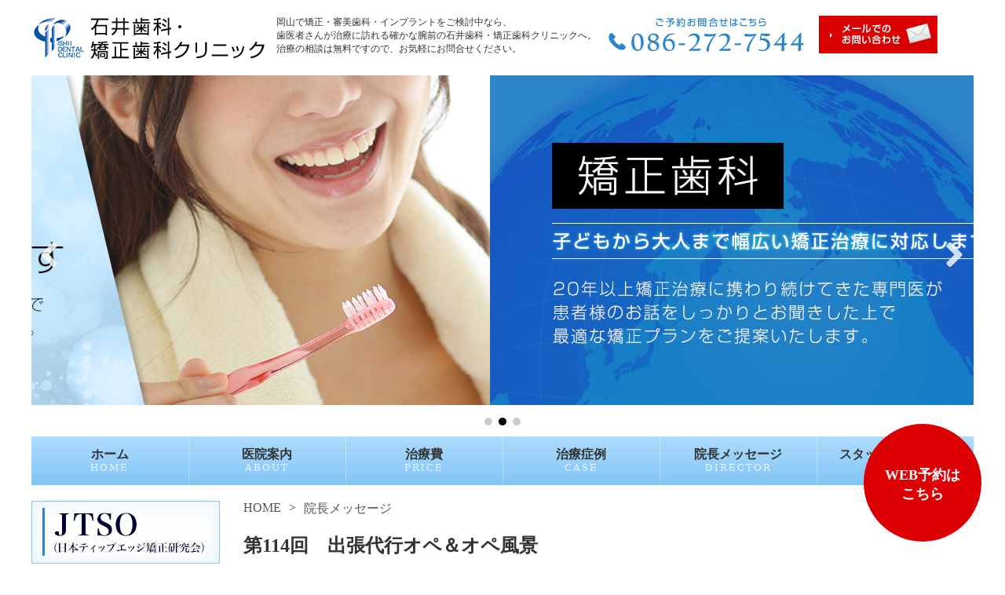

--- FILE ---
content_type: text/html; charset=UTF-8
request_url: https://dental-ishii.com/director/6983/
body_size: 15178
content:
<!DOCTYPE html>
<html lang="ja">
<head>
<meta charset="utf-8">
<meta name="viewport" content="width=device-width, initial-scale=1.0">
<link href="https://use.fontawesome.com/releases/v5.0.6/css/all.css" rel="stylesheet">
<link href="https://dental-ishii.com/wp/wp-content/themes/excellent01theme/css/swiper.min.css" rel="stylesheet" type="text/css">
<link href="https://dental-ishii.com/wp/wp-content/themes/excellent01theme/style.css" rel="stylesheet" type="text/css">
<link rel="stylesheet" href="https://dental-ishii.com/wp/wp-content/themes/excellent01theme/sp-style.css" media="screen and (max-width:480px)">
<title>第114回　出張代行オペ＆オペ風景 | 岡山市の審美・矯正歯科・インプラントは石井歯科・矯正歯科クリニック</title>
<meta name='robots' content='max-image-preview:large' />
	<style>img:is([sizes="auto" i], [sizes^="auto," i]) { contain-intrinsic-size: 3000px 1500px }</style>
	
<!-- All in One SEO Pack 2.7.3 by Michael Torbert of Semper Fi Web Design[614,680] -->
<meta name="description"  content="現在、１１の歯科医院と提携させて頂いている。岡山県内を中心に、島根県と鳥取県の歯科医院も１軒ずつ登録していて、各歯科医院へ出張してオペを行っている。主に、インプラントや歯周外科治療の執刀医としてやオブザーバーとしてアシスト・アドバイスをさせて頂いている。毎週木曜日、隔週で日曜日という形をとっているのだが、一日に３件異な" />

<link rel="canonical" href="https://dental-ishii.com/director/6983/" />
			<script type="text/javascript" >
				window.ga=window.ga||function(){(ga.q=ga.q||[]).push(arguments)};ga.l=+new Date;
				ga('create', 'UA-164216529-1', 'auto');
				// Plugins
				
				ga('send', 'pageview');
			</script>
			<script async src="https://www.google-analytics.com/analytics.js"></script>
			<!-- /all in one seo pack -->
<link rel="alternate" type="application/rss+xml" title="岡山市の審美・矯正歯科・インプラントは石井歯科・矯正歯科クリニック &raquo; フィード" href="https://dental-ishii.com/feed/" />
<link rel="alternate" type="application/rss+xml" title="岡山市の審美・矯正歯科・インプラントは石井歯科・矯正歯科クリニック &raquo; コメントフィード" href="https://dental-ishii.com/comments/feed/" />
<link rel="alternate" type="application/rss+xml" title="岡山市の審美・矯正歯科・インプラントは石井歯科・矯正歯科クリニック &raquo; 第114回　出張代行オペ＆オペ風景 のコメントのフィード" href="https://dental-ishii.com/director/6983/feed/" />
<script type="text/javascript">
/* <![CDATA[ */
window._wpemojiSettings = {"baseUrl":"https:\/\/s.w.org\/images\/core\/emoji\/15.0.3\/72x72\/","ext":".png","svgUrl":"https:\/\/s.w.org\/images\/core\/emoji\/15.0.3\/svg\/","svgExt":".svg","source":{"concatemoji":"https:\/\/dental-ishii.com\/wp\/wp-includes\/js\/wp-emoji-release.min.js?ver=6.7.4"}};
/*! This file is auto-generated */
!function(i,n){var o,s,e;function c(e){try{var t={supportTests:e,timestamp:(new Date).valueOf()};sessionStorage.setItem(o,JSON.stringify(t))}catch(e){}}function p(e,t,n){e.clearRect(0,0,e.canvas.width,e.canvas.height),e.fillText(t,0,0);var t=new Uint32Array(e.getImageData(0,0,e.canvas.width,e.canvas.height).data),r=(e.clearRect(0,0,e.canvas.width,e.canvas.height),e.fillText(n,0,0),new Uint32Array(e.getImageData(0,0,e.canvas.width,e.canvas.height).data));return t.every(function(e,t){return e===r[t]})}function u(e,t,n){switch(t){case"flag":return n(e,"\ud83c\udff3\ufe0f\u200d\u26a7\ufe0f","\ud83c\udff3\ufe0f\u200b\u26a7\ufe0f")?!1:!n(e,"\ud83c\uddfa\ud83c\uddf3","\ud83c\uddfa\u200b\ud83c\uddf3")&&!n(e,"\ud83c\udff4\udb40\udc67\udb40\udc62\udb40\udc65\udb40\udc6e\udb40\udc67\udb40\udc7f","\ud83c\udff4\u200b\udb40\udc67\u200b\udb40\udc62\u200b\udb40\udc65\u200b\udb40\udc6e\u200b\udb40\udc67\u200b\udb40\udc7f");case"emoji":return!n(e,"\ud83d\udc26\u200d\u2b1b","\ud83d\udc26\u200b\u2b1b")}return!1}function f(e,t,n){var r="undefined"!=typeof WorkerGlobalScope&&self instanceof WorkerGlobalScope?new OffscreenCanvas(300,150):i.createElement("canvas"),a=r.getContext("2d",{willReadFrequently:!0}),o=(a.textBaseline="top",a.font="600 32px Arial",{});return e.forEach(function(e){o[e]=t(a,e,n)}),o}function t(e){var t=i.createElement("script");t.src=e,t.defer=!0,i.head.appendChild(t)}"undefined"!=typeof Promise&&(o="wpEmojiSettingsSupports",s=["flag","emoji"],n.supports={everything:!0,everythingExceptFlag:!0},e=new Promise(function(e){i.addEventListener("DOMContentLoaded",e,{once:!0})}),new Promise(function(t){var n=function(){try{var e=JSON.parse(sessionStorage.getItem(o));if("object"==typeof e&&"number"==typeof e.timestamp&&(new Date).valueOf()<e.timestamp+604800&&"object"==typeof e.supportTests)return e.supportTests}catch(e){}return null}();if(!n){if("undefined"!=typeof Worker&&"undefined"!=typeof OffscreenCanvas&&"undefined"!=typeof URL&&URL.createObjectURL&&"undefined"!=typeof Blob)try{var e="postMessage("+f.toString()+"("+[JSON.stringify(s),u.toString(),p.toString()].join(",")+"));",r=new Blob([e],{type:"text/javascript"}),a=new Worker(URL.createObjectURL(r),{name:"wpTestEmojiSupports"});return void(a.onmessage=function(e){c(n=e.data),a.terminate(),t(n)})}catch(e){}c(n=f(s,u,p))}t(n)}).then(function(e){for(var t in e)n.supports[t]=e[t],n.supports.everything=n.supports.everything&&n.supports[t],"flag"!==t&&(n.supports.everythingExceptFlag=n.supports.everythingExceptFlag&&n.supports[t]);n.supports.everythingExceptFlag=n.supports.everythingExceptFlag&&!n.supports.flag,n.DOMReady=!1,n.readyCallback=function(){n.DOMReady=!0}}).then(function(){return e}).then(function(){var e;n.supports.everything||(n.readyCallback(),(e=n.source||{}).concatemoji?t(e.concatemoji):e.wpemoji&&e.twemoji&&(t(e.twemoji),t(e.wpemoji)))}))}((window,document),window._wpemojiSettings);
/* ]]> */
</script>
<style id='wp-emoji-styles-inline-css' type='text/css'>

	img.wp-smiley, img.emoji {
		display: inline !important;
		border: none !important;
		box-shadow: none !important;
		height: 1em !important;
		width: 1em !important;
		margin: 0 0.07em !important;
		vertical-align: -0.1em !important;
		background: none !important;
		padding: 0 !important;
	}
</style>
<link rel='stylesheet' id='wp-block-library-css' href='https://dental-ishii.com/wp/wp-includes/css/dist/block-library/style.min.css?ver=6.7.4' type='text/css' media='all' />
<style id='classic-theme-styles-inline-css' type='text/css'>
/*! This file is auto-generated */
.wp-block-button__link{color:#fff;background-color:#32373c;border-radius:9999px;box-shadow:none;text-decoration:none;padding:calc(.667em + 2px) calc(1.333em + 2px);font-size:1.125em}.wp-block-file__button{background:#32373c;color:#fff;text-decoration:none}
</style>
<style id='global-styles-inline-css' type='text/css'>
:root{--wp--preset--aspect-ratio--square: 1;--wp--preset--aspect-ratio--4-3: 4/3;--wp--preset--aspect-ratio--3-4: 3/4;--wp--preset--aspect-ratio--3-2: 3/2;--wp--preset--aspect-ratio--2-3: 2/3;--wp--preset--aspect-ratio--16-9: 16/9;--wp--preset--aspect-ratio--9-16: 9/16;--wp--preset--color--black: #000000;--wp--preset--color--cyan-bluish-gray: #abb8c3;--wp--preset--color--white: #ffffff;--wp--preset--color--pale-pink: #f78da7;--wp--preset--color--vivid-red: #cf2e2e;--wp--preset--color--luminous-vivid-orange: #ff6900;--wp--preset--color--luminous-vivid-amber: #fcb900;--wp--preset--color--light-green-cyan: #7bdcb5;--wp--preset--color--vivid-green-cyan: #00d084;--wp--preset--color--pale-cyan-blue: #8ed1fc;--wp--preset--color--vivid-cyan-blue: #0693e3;--wp--preset--color--vivid-purple: #9b51e0;--wp--preset--gradient--vivid-cyan-blue-to-vivid-purple: linear-gradient(135deg,rgba(6,147,227,1) 0%,rgb(155,81,224) 100%);--wp--preset--gradient--light-green-cyan-to-vivid-green-cyan: linear-gradient(135deg,rgb(122,220,180) 0%,rgb(0,208,130) 100%);--wp--preset--gradient--luminous-vivid-amber-to-luminous-vivid-orange: linear-gradient(135deg,rgba(252,185,0,1) 0%,rgba(255,105,0,1) 100%);--wp--preset--gradient--luminous-vivid-orange-to-vivid-red: linear-gradient(135deg,rgba(255,105,0,1) 0%,rgb(207,46,46) 100%);--wp--preset--gradient--very-light-gray-to-cyan-bluish-gray: linear-gradient(135deg,rgb(238,238,238) 0%,rgb(169,184,195) 100%);--wp--preset--gradient--cool-to-warm-spectrum: linear-gradient(135deg,rgb(74,234,220) 0%,rgb(151,120,209) 20%,rgb(207,42,186) 40%,rgb(238,44,130) 60%,rgb(251,105,98) 80%,rgb(254,248,76) 100%);--wp--preset--gradient--blush-light-purple: linear-gradient(135deg,rgb(255,206,236) 0%,rgb(152,150,240) 100%);--wp--preset--gradient--blush-bordeaux: linear-gradient(135deg,rgb(254,205,165) 0%,rgb(254,45,45) 50%,rgb(107,0,62) 100%);--wp--preset--gradient--luminous-dusk: linear-gradient(135deg,rgb(255,203,112) 0%,rgb(199,81,192) 50%,rgb(65,88,208) 100%);--wp--preset--gradient--pale-ocean: linear-gradient(135deg,rgb(255,245,203) 0%,rgb(182,227,212) 50%,rgb(51,167,181) 100%);--wp--preset--gradient--electric-grass: linear-gradient(135deg,rgb(202,248,128) 0%,rgb(113,206,126) 100%);--wp--preset--gradient--midnight: linear-gradient(135deg,rgb(2,3,129) 0%,rgb(40,116,252) 100%);--wp--preset--font-size--small: 13px;--wp--preset--font-size--medium: 20px;--wp--preset--font-size--large: 36px;--wp--preset--font-size--x-large: 42px;--wp--preset--spacing--20: 0.44rem;--wp--preset--spacing--30: 0.67rem;--wp--preset--spacing--40: 1rem;--wp--preset--spacing--50: 1.5rem;--wp--preset--spacing--60: 2.25rem;--wp--preset--spacing--70: 3.38rem;--wp--preset--spacing--80: 5.06rem;--wp--preset--shadow--natural: 6px 6px 9px rgba(0, 0, 0, 0.2);--wp--preset--shadow--deep: 12px 12px 50px rgba(0, 0, 0, 0.4);--wp--preset--shadow--sharp: 6px 6px 0px rgba(0, 0, 0, 0.2);--wp--preset--shadow--outlined: 6px 6px 0px -3px rgba(255, 255, 255, 1), 6px 6px rgba(0, 0, 0, 1);--wp--preset--shadow--crisp: 6px 6px 0px rgba(0, 0, 0, 1);}:where(.is-layout-flex){gap: 0.5em;}:where(.is-layout-grid){gap: 0.5em;}body .is-layout-flex{display: flex;}.is-layout-flex{flex-wrap: wrap;align-items: center;}.is-layout-flex > :is(*, div){margin: 0;}body .is-layout-grid{display: grid;}.is-layout-grid > :is(*, div){margin: 0;}:where(.wp-block-columns.is-layout-flex){gap: 2em;}:where(.wp-block-columns.is-layout-grid){gap: 2em;}:where(.wp-block-post-template.is-layout-flex){gap: 1.25em;}:where(.wp-block-post-template.is-layout-grid){gap: 1.25em;}.has-black-color{color: var(--wp--preset--color--black) !important;}.has-cyan-bluish-gray-color{color: var(--wp--preset--color--cyan-bluish-gray) !important;}.has-white-color{color: var(--wp--preset--color--white) !important;}.has-pale-pink-color{color: var(--wp--preset--color--pale-pink) !important;}.has-vivid-red-color{color: var(--wp--preset--color--vivid-red) !important;}.has-luminous-vivid-orange-color{color: var(--wp--preset--color--luminous-vivid-orange) !important;}.has-luminous-vivid-amber-color{color: var(--wp--preset--color--luminous-vivid-amber) !important;}.has-light-green-cyan-color{color: var(--wp--preset--color--light-green-cyan) !important;}.has-vivid-green-cyan-color{color: var(--wp--preset--color--vivid-green-cyan) !important;}.has-pale-cyan-blue-color{color: var(--wp--preset--color--pale-cyan-blue) !important;}.has-vivid-cyan-blue-color{color: var(--wp--preset--color--vivid-cyan-blue) !important;}.has-vivid-purple-color{color: var(--wp--preset--color--vivid-purple) !important;}.has-black-background-color{background-color: var(--wp--preset--color--black) !important;}.has-cyan-bluish-gray-background-color{background-color: var(--wp--preset--color--cyan-bluish-gray) !important;}.has-white-background-color{background-color: var(--wp--preset--color--white) !important;}.has-pale-pink-background-color{background-color: var(--wp--preset--color--pale-pink) !important;}.has-vivid-red-background-color{background-color: var(--wp--preset--color--vivid-red) !important;}.has-luminous-vivid-orange-background-color{background-color: var(--wp--preset--color--luminous-vivid-orange) !important;}.has-luminous-vivid-amber-background-color{background-color: var(--wp--preset--color--luminous-vivid-amber) !important;}.has-light-green-cyan-background-color{background-color: var(--wp--preset--color--light-green-cyan) !important;}.has-vivid-green-cyan-background-color{background-color: var(--wp--preset--color--vivid-green-cyan) !important;}.has-pale-cyan-blue-background-color{background-color: var(--wp--preset--color--pale-cyan-blue) !important;}.has-vivid-cyan-blue-background-color{background-color: var(--wp--preset--color--vivid-cyan-blue) !important;}.has-vivid-purple-background-color{background-color: var(--wp--preset--color--vivid-purple) !important;}.has-black-border-color{border-color: var(--wp--preset--color--black) !important;}.has-cyan-bluish-gray-border-color{border-color: var(--wp--preset--color--cyan-bluish-gray) !important;}.has-white-border-color{border-color: var(--wp--preset--color--white) !important;}.has-pale-pink-border-color{border-color: var(--wp--preset--color--pale-pink) !important;}.has-vivid-red-border-color{border-color: var(--wp--preset--color--vivid-red) !important;}.has-luminous-vivid-orange-border-color{border-color: var(--wp--preset--color--luminous-vivid-orange) !important;}.has-luminous-vivid-amber-border-color{border-color: var(--wp--preset--color--luminous-vivid-amber) !important;}.has-light-green-cyan-border-color{border-color: var(--wp--preset--color--light-green-cyan) !important;}.has-vivid-green-cyan-border-color{border-color: var(--wp--preset--color--vivid-green-cyan) !important;}.has-pale-cyan-blue-border-color{border-color: var(--wp--preset--color--pale-cyan-blue) !important;}.has-vivid-cyan-blue-border-color{border-color: var(--wp--preset--color--vivid-cyan-blue) !important;}.has-vivid-purple-border-color{border-color: var(--wp--preset--color--vivid-purple) !important;}.has-vivid-cyan-blue-to-vivid-purple-gradient-background{background: var(--wp--preset--gradient--vivid-cyan-blue-to-vivid-purple) !important;}.has-light-green-cyan-to-vivid-green-cyan-gradient-background{background: var(--wp--preset--gradient--light-green-cyan-to-vivid-green-cyan) !important;}.has-luminous-vivid-amber-to-luminous-vivid-orange-gradient-background{background: var(--wp--preset--gradient--luminous-vivid-amber-to-luminous-vivid-orange) !important;}.has-luminous-vivid-orange-to-vivid-red-gradient-background{background: var(--wp--preset--gradient--luminous-vivid-orange-to-vivid-red) !important;}.has-very-light-gray-to-cyan-bluish-gray-gradient-background{background: var(--wp--preset--gradient--very-light-gray-to-cyan-bluish-gray) !important;}.has-cool-to-warm-spectrum-gradient-background{background: var(--wp--preset--gradient--cool-to-warm-spectrum) !important;}.has-blush-light-purple-gradient-background{background: var(--wp--preset--gradient--blush-light-purple) !important;}.has-blush-bordeaux-gradient-background{background: var(--wp--preset--gradient--blush-bordeaux) !important;}.has-luminous-dusk-gradient-background{background: var(--wp--preset--gradient--luminous-dusk) !important;}.has-pale-ocean-gradient-background{background: var(--wp--preset--gradient--pale-ocean) !important;}.has-electric-grass-gradient-background{background: var(--wp--preset--gradient--electric-grass) !important;}.has-midnight-gradient-background{background: var(--wp--preset--gradient--midnight) !important;}.has-small-font-size{font-size: var(--wp--preset--font-size--small) !important;}.has-medium-font-size{font-size: var(--wp--preset--font-size--medium) !important;}.has-large-font-size{font-size: var(--wp--preset--font-size--large) !important;}.has-x-large-font-size{font-size: var(--wp--preset--font-size--x-large) !important;}
:where(.wp-block-post-template.is-layout-flex){gap: 1.25em;}:where(.wp-block-post-template.is-layout-grid){gap: 1.25em;}
:where(.wp-block-columns.is-layout-flex){gap: 2em;}:where(.wp-block-columns.is-layout-grid){gap: 2em;}
:root :where(.wp-block-pullquote){font-size: 1.5em;line-height: 1.6;}
</style>
<link rel='stylesheet' id='contact-form-7-css' href='https://dental-ishii.com/wp/wp-content/plugins/contact-form-7/includes/css/styles.css?ver=5.0.4' type='text/css' media='all' />
<script type="text/javascript" src="https://dental-ishii.com/wp/wp-includes/js/jquery/jquery.min.js?ver=3.7.1" id="jquery-core-js"></script>
<script type="text/javascript" src="https://dental-ishii.com/wp/wp-includes/js/jquery/jquery-migrate.min.js?ver=3.4.1" id="jquery-migrate-js"></script>
<script type="text/javascript" src="https://dental-ishii.com/wp/wp-content/themes/excellent01theme/js/navbutton.js?ver=6.7.4" id="navbutton_script-js"></script>
<link rel="https://api.w.org/" href="https://dental-ishii.com/wp-json/" /><link rel="alternate" title="JSON" type="application/json" href="https://dental-ishii.com/wp-json/wp/v2/director/6983" /><link rel="EditURI" type="application/rsd+xml" title="RSD" href="https://dental-ishii.com/wp/xmlrpc.php?rsd" />
<meta name="generator" content="WordPress 6.7.4" />
<link rel='shortlink' href='https://dental-ishii.com/?p=6983' />
<link rel="alternate" title="oEmbed (JSON)" type="application/json+oembed" href="https://dental-ishii.com/wp-json/oembed/1.0/embed?url=https%3A%2F%2Fdental-ishii.com%2Fdirector%2F6983%2F" />
<link rel="alternate" title="oEmbed (XML)" type="text/xml+oembed" href="https://dental-ishii.com/wp-json/oembed/1.0/embed?url=https%3A%2F%2Fdental-ishii.com%2Fdirector%2F6983%2F&#038;format=xml" />
		<style type="text/css" id="wp-custom-css">
			.wpcf7 .wpcf7-submit {
	background: #000;
	border: solid 1px #000;
	color: #fff;
	cursor: pointer;
	display: table;
	font-size: 17px;
	margin: 0 auto;
	padding: 10px 20px;
}

.wpcf7 .wpcf7-submit:hover {
	background: #fff;
	color: #000;
}

.so-panels-live-editor .so-preview {
	background-color: #fff;
}

/* 治療症例の表 */
.careDetail table {
	border-collapse: collapse;
}

.careDetail th, .careDetail td {
	border: solid 1px #cccccc;
	padding: 15px;
}
.careDetail th {
	background-color: #f7f7f7;
	color: #2d85c8;
	width: 30%;
}		</style>
		</head>

<body class="director-template-default single single-director postid-6983">
<header>
	<div class="headTop">
		<div class="logo">
			<a href="http://dental-ishii.com/"><img src="//dental-ishii.com/wp/img/logo_s.png" alt="石井歯科・矯正歯科クリニック" class="pc-on"><img src="//dental-ishii.com/wp/img/logo_sp.png" alt="石井歯科・矯正歯科クリニック" class="sp-on"></a>
		</div>
		<div class="desc">
			<p>岡山で矯正・審美歯科・インプラントをご検討中なら、<br>
			歯医者さんが治療に訪れる確かな腕前の石井歯科・矯正歯科クリニックへ。<br>
			治療の相談は無料ですので、お気軽にお問合せください。</p>
		</div>
		<div class="contact">
			<img src="//dental-ishii.com/wp/img/tel.png" alt="">
			<a href="http://dental-ishii.com/contact/"><img src="//dental-ishii.com/wp/img/mail-contact.jpg"></a>
		</div>
			</div><!-- //headTop -->
	<div class="sp-on">
		<div class="headBanner">
			<a href="http://www.oka-implant.com/" target="_blank"><img src="//dental-ishii.com/wp/img/sbn_implant.jpg" alt="インプラントのお悩みなら　岡山インプラントセンター"></a>
			<a href="http://www.okayama-kyosei.com/" target="_blank"><img src="//dental-ishii.com/wp/img/sbn_kyosei.jpg" alt="岡山矯正歯科センター"></a>
		</div>
	</div>
	<div class="headSlide">
		<!-- スライダー全体を括るメインコンテナ -->
		<div class="swiper-container">
			<!-- 全スライドをまとめるラッパー -->
			<div class="swiper-wrapper">
				<!-- 各スライド -->
				<div class="swiper-slide"><img src="/wp/wp-content/uploads/2020/05/slide_new1.jpg"></div>
				<div class="swiper-slide"><img src="/wp/wp-content/uploads/2020/05/slide_new2.jpg"></div>
				<div class="swiper-slide"><img src="/wp/wp-content/uploads/2020/05/slide_new3.jpg"></div>
			</div>

			<!-- ページネーションを表示する場合 -->
			<div class="swiper-pagination"></div>

			<!-- 前後スライドへのナビゲーションボタン(矢印)を表示する場合 -->
			<div class="swiper-button-prev"><i class="fas fa-angle-left"></i></div>
			<div class="swiper-button-next"><i class="fas fa-angle-right"></i></div>
		</div>

		<script src="https://dental-ishii.com/wp/wp-content/themes/excellent01theme/js/swiper.min.js"></script>
		<script>
		var mySwiper = new Swiper ('.swiper-container', {
			// オプションパラメータ(一部のみ抜粋)
			loop: true,
			speed: 1000,
			slidesPerView: 1,
			spaceBetween: 0,
			direction: 'horizontal',
			effect: 'slide',
			autoplay: {
			  delay: 5500,
			  stopOnLast: false,
			  disableOnInteraction: true
			},

			// ページネーションを表示する場合
			pagination: {
			  el: '.swiper-pagination',
			},
			paginationClickable: true,

			// 前後スライドへのナビゲーションを表示する場合
			navigation: {
			  nextEl: '.swiper-button-next',
			  prevEl: '.swiper-button-prev',
			},
		  });
		</script>
	</div><!-- //headSlide -->
	<nav>
		<ul><li id="menu-item-182" class="menu-item menu-item-type-post_type menu-item-object-page menu-item-home menu-item-182"><a href="https://dental-ishii.com/" title="HOME">ホーム<br><span>HOME</span></a></li>
<li id="menu-item-180" class="menu-item menu-item-type-post_type menu-item-object-page menu-item-180"><a href="https://dental-ishii.com/clinic_info/" title="ABOUT">医院案内<br><span>ABOUT</span></a></li>
<li id="menu-item-181" class="menu-item menu-item-type-post_type menu-item-object-page menu-item-181"><a href="https://dental-ishii.com/fee/" title="PRICE">治療費<br><span>PRICE</span></a></li>
<li id="menu-item-12165" class="menu-item menu-item-type-custom menu-item-object-custom menu-item-12165"><a href="http://dental-ishii.com/treatment_case/" title="CASE">治療症例<br><span>CASE</span></a></li>
<li id="menu-item-17" class="menu-item menu-item-type-custom menu-item-object-custom menu-item-17"><a href="//dental-ishii.com/director/" title="DIRECTOR">院長メッセージ<br><span>DIRECTOR</span></a></li>
<li id="menu-item-16" class="menu-item menu-item-type-custom menu-item-object-custom menu-item-16"><a href="//dental-ishii.com/smessage/" title="STAFF">スタッフメッセージ<br><span>STAFF</span></a></li>
</ul>	</nav>
</header><div id="container" class="single">
	<div id="main">
		<div id="breadcrumb"><ul><li ><a href="https://dental-ishii.com/" class="home"><span>HOME</span></a></li><li><a href="https://dental-ishii.com/director"><span>院長メッセージ</span></a></li></ul></div>				<article class="page post-6983 director type-director status-publish hentry">
			<h1>第114回　出張代行オペ＆オペ風景</h1>
			<div class="content">
				<p><span style="color: rgb(33, 33, 33); font-family: " ms="" pgothic";="" font-size:="" 12px;="" line-height:="" 16.8px;="" background-color:="" rgb(255,="" 255,="" 255);"="">現在、</span><font color="#0000ff" style="font-family: " ms="" pgothic";="" font-size:="" 12px;="" line-height:="" 16.8px;="" background-color:="" rgb(255,="" 255,="" 255);"=""><b>１１の歯科医院と提携</b></font><span style="color: rgb(33, 33, 33); font-family: " ms="" pgothic";="" font-size:="" 12px;="" line-height:="" 16.8px;="" background-color:="" rgb(255,="" 255,="" 255);"="">させて頂いている。</span><br style="color: rgb(33, 33, 33); font-family: " ms="" pgothic";="" font-size:="" 12px;="" line-height:="" 16.8px;="" background-color:="" rgb(255,="" 255,="" 255);"=""><span style="color: rgb(33, 33, 33); font-family: " ms="" pgothic";="" font-size:="" 12px;="" line-height:="" 16.8px;="" background-color:="" rgb(255,="" 255,="" 255);"="">岡山県内を中心に、島根県と鳥取県の歯科医院も１軒ずつ登録していて、各歯科医院へ出張してオペを行っている。</span><br style="color: rgb(33, 33, 33); font-family: " ms="" pgothic";="" font-size:="" 12px;="" line-height:="" 16.8px;="" background-color:="" rgb(255,="" 255,="" 255);"=""><br style="color: rgb(33, 33, 33); font-family: " ms="" pgothic";="" font-size:="" 12px;="" line-height:="" 16.8px;="" background-color:="" rgb(255,="" 255,="" 255);"=""><span style="color: rgb(33, 33, 33); font-family: " ms="" pgothic";="" font-size:="" 12px;="" line-height:="" 16.8px;="" background-color:="" rgb(255,="" 255,="" 255);"="">主に、</span><b style="color: rgb(33, 33, 33); font-family: " ms="" pgothic";="" font-size:="" 12px;="" line-height:="" 16.8px;="" background-color:="" rgb(255,="" 255,="" 255);"=""><u>インプラントや歯周外科治療の執刀医としてやオブザーバーとしてアシスト・アドバイス</u></b><span style="color: rgb(33, 33, 33); font-family: " ms="" pgothic";="" font-size:="" 12px;="" line-height:="" 16.8px;="" background-color:="" rgb(255,="" 255,="" 255);"="">をさせて頂いている。</span><br style="color: rgb(33, 33, 33); font-family: " ms="" pgothic";="" font-size:="" 12px;="" line-height:="" 16.8px;="" background-color:="" rgb(255,="" 255,="" 255);"=""><span style="color: rgb(33, 33, 33); font-family: " ms="" pgothic";="" font-size:="" 12px;="" line-height:="" 16.8px;="" background-color:="" rgb(255,="" 255,="" 255);"="">毎週木曜日、隔週で日曜日という形をとっているのだが、一日に３件異なる歯科医院でのオペとなることもあり、移動や準備による時間的なロスもあり、かなりハードなスケジュールとなることが多い。</span><br style="color: rgb(33, 33, 33); font-family: " ms="" pgothic";="" font-size:="" 12px;="" line-height:="" 16.8px;="" background-color:="" rgb(255,="" 255,="" 255);"=""><br style="color: rgb(33, 33, 33); font-family: " ms="" pgothic";="" font-size:="" 12px;="" line-height:="" 16.8px;="" background-color:="" rgb(255,="" 255,="" 255);"=""><span style="color: rgb(33, 33, 33); font-family: " ms="" pgothic";="" font-size:="" 12px;="" line-height:="" 16.8px;="" background-color:="" rgb(255,="" 255,="" 255);"="">昨日は、提携している鳥取の歯科医院へ出向いて、オペをさせて頂いた。</span><font color="#ff8000" style="font-family: " ms="" pgothic";="" font-size:="" 12px;="" line-height:="" 16.8px;="" background-color:="" rgb(255,="" 255,="" 255);"=""><font color="#ff8000"><b>”サイナスリフト（上顎洞挙上術）”</b></font></font><span style="color: rgb(33, 33, 33); font-family: " ms="" pgothic";="" font-size:="" 12px;="" line-height:="" 16.8px;="" background-color:="" rgb(255,="" 255,="" 255);"="">という上顎の奥歯のインプラント治療を行う上では必須の術式で、ビギナーのインプラント医から卒業するためには、是非とも習得しなければいけない手法である。”サイナスリフト”の詳細については、</span><font color="#0000ff" style="font-family: " ms="" pgothic";="" font-size:="" 12px;="" line-height:="" 16.8px;="" background-color:="" rgb(255,="" 255,="" 255);"=""><b><a href="http://dental-ishii.com/ichiran1.php?kubun=7&amp;page=" style="color: rgb(85, 85, 85); text-decoration: none;">「インプラント最前線」</a></b></font><span style="color: rgb(33, 33, 33); font-family: " ms="" pgothic";="" font-size:="" 12px;="" line-height:="" 16.8px;="" background-color:="" rgb(255,="" 255,="" 255);"="">のページの</span><a href="http://dental-ishii.com/shosai.php?kubun=7&amp;no=20070118233504&amp;page=1" style="color: rgb(85, 85, 85); text-decoration: none; font-family: " ms="" pgothic";="" font-size:="" 12px;="" line-height:="" 16.8px;="" background-color:="" rgb(255,="" 255,="" 255);"=""><font color="#ff0000"><font color="#ff0000"><b>＜第８回　サイナスリフト（上顎洞挙上術）・・・基本編＞</b></font></font></a><span style="color: rgb(33, 33, 33); font-family: " ms="" pgothic";="" font-size:="" 12px;="" line-height:="" 16.8px;="" background-color:="" rgb(255,="" 255,="" 255);"="">や</span><font color="#ff0000" style="font-family: " ms="" pgothic";="" font-size:="" 12px;="" line-height:="" 16.8px;="" background-color:="" rgb(255,="" 255,="" 255);"=""><b><a href="http://dental-ishii.com/shosai.php?kubun=7&amp;no=20070311235336&amp;page=1" style="color: rgb(85, 85, 85); text-decoration: none;">＜第９回　サイナスリフト（上顎洞挙上術）・・・上級編＞</a></b></font><span style="color: rgb(33, 33, 33); font-family: " ms="" pgothic";="" font-size:="" 12px;="" line-height:="" 16.8px;="" background-color:="" rgb(255,="" 255,="" 255);"="">をご覧ください。</span><br style="color: rgb(33, 33, 33); font-family: " ms="" pgothic";="" font-size:="" 12px;="" line-height:="" 16.8px;="" background-color:="" rgb(255,="" 255,="" 255);"=""><br style="color: rgb(33, 33, 33); font-family: " ms="" pgothic";="" font-size:="" 12px;="" line-height:="" 16.8px;="" background-color:="" rgb(255,="" 255,="" 255);"=""><span style="color: rgb(33, 33, 33); font-family: " ms="" pgothic";="" font-size:="" 12px;="" line-height:="" 16.8px;="" background-color:="" rgb(255,="" 255,="" 255);"="">下の１３枚の写真は、つい先日行った当クリニックでのオペ風景である。</span><br style="color: rgb(33, 33, 33); font-family: " ms="" pgothic";="" font-size:="" 12px;="" line-height:="" 16.8px;="" background-color:="" rgb(255,="" 255,="" 255);"=""><span style="color: rgb(33, 33, 33); font-family: " ms="" pgothic";="" font-size:="" 12px;="" line-height:="" 16.8px;="" background-color:="" rgb(255,="" 255,="" 255);"="">当日、福山からわざわざ見学に来られた歯科医にはどのように映ったであろうか？</span><br style="color: rgb(33, 33, 33); font-family: " ms="" pgothic";="" font-size:="" 12px;="" line-height:="" 16.8px;="" background-color:="" rgb(255,="" 255,="" 255);"=""><span style="color: rgb(33, 33, 33); font-family: " ms="" pgothic";="" font-size:="" 12px;="" line-height:="" 16.8px;="" background-color:="" rgb(255,="" 255,="" 255);"="">何か一つでも”気づき”があれば幸いである。</span><br style="color: rgb(33, 33, 33); font-family: " ms="" pgothic";="" font-size:="" 12px;="" line-height:="" 16.8px;="" background-color:="" rgb(255,="" 255,="" 255);"=""><br style="color: rgb(33, 33, 33); font-family: " ms="" pgothic";="" font-size:="" 12px;="" line-height:="" 16.8px;="" background-color:="" rgb(255,="" 255,="" 255);"=""><span style="color: rgb(33, 33, 33); font-family: " ms="" pgothic";="" font-size:="" 12px;="" line-height:="" 16.8px;="" background-color:="" rgb(255,="" 255,="" 255);"="">外科処置、特に再生医療に分類される</span><font color="#ff8000" style="font-family: " ms="" pgothic";="" font-size:="" 12px;="" line-height:="" 16.8px;="" background-color:="" rgb(255,="" 255,="" 255);"=""><b>”インプラント治療や歯周外科処置”</b></font><span style="color: rgb(33, 33, 33); font-family: " ms="" pgothic";="" font-size:="" 12px;="" line-height:="" 16.8px;="" background-color:="" rgb(255,="" 255,="" 255);"="">成功には、多くのファクターが複雑に関与している。</span><br style="color: rgb(33, 33, 33); font-family: " ms="" pgothic";="" font-size:="" 12px;="" line-height:="" 16.8px;="" background-color:="" rgb(255,="" 255,="" 255);"=""><span style="color: rgb(33, 33, 33); font-family: " ms="" pgothic";="" font-size:="" 12px;="" line-height:="" 16.8px;="" background-color:="" rgb(255,="" 255,="" 255);"="">その中でも、術者のスキル、経験は当然として、</span><font color="#ff0000" style="font-family: " ms="" pgothic";="" font-size:="" 12px;="" line-height:="" 16.8px;="" background-color:="" rgb(255,="" 255,="" 255);"=""><b>”チーム医療が円滑に行われているか？”</b></font><span style="color: rgb(33, 33, 33); font-family: " ms="" pgothic";="" font-size:="" 12px;="" line-height:="" 16.8px;="" background-color:="" rgb(255,="" 255,="" 255);"="">という点は非常に重要である。</span><br style="color: rgb(33, 33, 33); font-family: " ms="" pgothic";="" font-size:="" 12px;="" line-height:="" 16.8px;="" background-color:="" rgb(255,="" 255,="" 255);"=""><br style="color: rgb(33, 33, 33); font-family: " ms="" pgothic";="" font-size:="" 12px;="" line-height:="" 16.8px;="" background-color:="" rgb(255,="" 255,="" 255);"=""><span style="color: rgb(33, 33, 33); font-family: " ms="" pgothic";="" font-size:="" 12px;="" line-height:="" 16.8px;="" background-color:="" rgb(255,="" 255,="" 255);"="">そして、もう１点、偶発症やその先にある医療事故の防止という側面から、リスクマネージメントへの配慮が重要で、</span><font color="#ff0000" style="font-family: " ms="" pgothic";="" font-size:="" 12px;="" line-height:="" 16.8px;="" background-color:="" rgb(255,="" 255,="" 255);"=""><b>”充実した十分な設備・機器が備わっているか？”</b></font><span style="color: rgb(33, 33, 33); font-family: " ms="" pgothic";="" font-size:="" 12px;="" line-height:="" 16.8px;="" background-color:="" rgb(255,="" 255,="" 255);"="">も、必要不可欠といえる。</span><br style="color: rgb(33, 33, 33); font-family: " ms="" pgothic";="" font-size:="" 12px;="" line-height:="" 16.8px;="" background-color:="" rgb(255,="" 255,="" 255);"=""><br style="color: rgb(33, 33, 33); font-family: " ms="" pgothic";="" font-size:="" 12px;="" line-height:="" 16.8px;="" background-color:="" rgb(255,="" 255,="" 255);"=""><span style="color: rgb(33, 33, 33); font-family: " ms="" pgothic";="" font-size:="" 12px;="" line-height:="" 16.8px;="" background-color:="" rgb(255,="" 255,="" 255);"="">設備の面から言えば、</span><font color="#ff0000" style="font-family: " ms="" pgothic";="" font-size:="" 12px;="" line-height:="" 16.8px;="" background-color:="" rgb(255,="" 255,="" 255);"=""><u><b>「歯科用ＣＴと専用のオペ室」</b></u></font><span style="color: rgb(33, 33, 33); font-family: " ms="" pgothic";="" font-size:="" 12px;="" line-height:="" 16.8px;="" background-color:="" rgb(255,="" 255,="" 255);"="">無くしては仕事にならない、というのが歯科医の間では、今や常識になっている。</span><br style="color: rgb(33, 33, 33); font-family: " ms="" pgothic";="" font-size:="" 12px;="" line-height:="" 16.8px;="" background-color:="" rgb(255,="" 255,="" 255);"=""><br style="color: rgb(33, 33, 33); font-family: " ms="" pgothic";="" font-size:="" 12px;="" line-height:="" 16.8px;="" background-color:="" rgb(255,="" 255,="" 255);"=""><font color="#0000ff" style="font-family: " ms="" pgothic";="" font-size:="" 12px;="" line-height:="" 16.8px;="" background-color:="" rgb(255,="" 255,="" 255);"=""><u><b>手術用の照明（無影灯）を備えただけの一般の診療室でオペを行うことのリスクは計り知れない。</b></u></font><br style="color: rgb(33, 33, 33); font-family: " ms="" pgothic";="" font-size:="" 12px;="" line-height:="" 16.8px;="" background-color:="" rgb(255,="" 255,="" 255);"=""><span style="color: rgb(33, 33, 33); font-family: " ms="" pgothic";="" font-size:="" 12px;="" line-height:="" 16.8px;="" background-color:="" rgb(255,="" 255,="" 255);"="">片手間で行う医療行為は、事故を誘発する因子が常につきまとうこと、そして、不測の事態が起きた時に対処する体制がないこと、できないことは、謝って済む問題ではないこと、を認識しておかなければいけない。</span></p>
<div><span style="color: rgb(33, 33, 33); font-family: " ms="" pgothic";="" font-size:="" 12px;="" line-height:="" 16.8px;="" background-color:="" rgb(255,="" 255,="" 255);"=""><br /></span></div>
<div><b style="color: rgb(33, 33, 33); font-family: " ms="" pgothic";="" font-size:="" 12px;="" line-height:="" 16.8px;="" background-color:="" rgb(255,="" 255,="" 255);"=""><font color="#0000ff">図Ａ</font></b><span style="color: rgb(33, 33, 33); font-family: " ms="" pgothic";="" font-size:="" 12px;="" line-height:="" 16.8px;="" background-color:="" rgb(255,="" 255,="" 255);"="">は、オペ中の風景ですが、</span><font color="#ff0000" style="font-family: " ms="" pgothic";="" font-size:="" 12px;="" line-height:="" 16.8px;="" background-color:="" rgb(255,="" 255,="" 255);"=""><b>５人体制</b></font><span style="color: rgb(33, 33, 33); font-family: " ms="" pgothic";="" font-size:="" 12px;="" line-height:="" 16.8px;="" background-color:="" rgb(255,="" 255,="" 255);"="">で行われます。</span><font color="#ff8000" style="font-family: " ms="" pgothic";="" font-size:="" 12px;="" line-height:="" 16.8px;="" background-color:="" rgb(255,="" 255,="" 255);"=""><u><b>執刀医、清潔域担当の第一アシスト、第二アシスト、それに器具だしのアシスト（不潔域）、そして歯科麻酔医という構成</b></u></font><span style="color: rgb(33, 33, 33); font-family: " ms="" pgothic";="" font-size:="" 12px;="" line-height:="" 16.8px;="" background-color:="" rgb(255,="" 255,="" 255);"="">になっています。</span><br style="color: rgb(33, 33, 33); font-family: " ms="" pgothic";="" font-size:="" 12px;="" line-height:="" 16.8px;="" background-color:="" rgb(255,="" 255,="" 255);"=""><br style="color: rgb(33, 33, 33); font-family: " ms="" pgothic";="" font-size:="" 12px;="" line-height:="" 16.8px;="" background-color:="" rgb(255,="" 255,="" 255);"=""><b style="color: rgb(33, 33, 33); font-family: " ms="" pgothic";="" font-size:="" 12px;="" line-height:="" 16.8px;="" background-color:="" rgb(255,="" 255,="" 255);"=""><u>歯科麻酔医がルート（血管）を確保してモニターで脈拍、血圧等等の管理をしてくれることにより、執刀チームは術野に集中できます。</u></b><br style="color: rgb(33, 33, 33); font-family: " ms="" pgothic";="" font-size:="" 12px;="" line-height:="" 16.8px;="" background-color:="" rgb(255,="" 255,="" 255);"=""><br style="color: rgb(33, 33, 33); font-family: " ms="" pgothic";="" font-size:="" 12px;="" line-height:="" 16.8px;="" background-color:="" rgb(255,="" 255,="" 255);"=""><span style="color: rgb(33, 33, 33); font-family: " ms="" pgothic";="" font-size:="" 12px;="" line-height:="" 16.8px;="" background-color:="" rgb(255,="" 255,="" 255);"="">そして、</span><font color="#0000ff" style="font-family: " ms="" pgothic";="" font-size:="" 12px;="" line-height:="" 16.8px;="" background-color:="" rgb(255,="" 255,="" 255);"=""><b>図Ｂ～Ｅ</b></font><span style="color: rgb(33, 33, 33); font-family: " ms="" pgothic";="" font-size:="" 12px;="" line-height:="" 16.8px;="" background-color:="" rgb(255,="" 255,="" 255);"="">のようにリアルタイムで口腔内をモニタリング・プレビューできる設備を設置しておくことにより、</span><font color="#000000" style="font-family: " ms="" pgothic";="" font-size:="" 12px;="" line-height:="" 16.8px;="" background-color:="" rgb(255,="" 255,="" 255);"=""><b><u>直接術野を見ることが難しい器具出しアシスタントや歯科麻酔医にも、オペの進行状況がわかります。</u></b></p>
<p></font><span style="color: rgb(33, 33, 33); font-family: " ms="" pgothic";="" font-size:="" 12px;="" line-height:="" 16.8px;="" background-color:="" rgb(255,="" 255,="" 255);"="">レコーディングすることは、オペ中の器具・機器の準備がスムーズに行われることはもちろんのこと、教育的立場からも有効と考えています。</span><br style="color: rgb(33, 33, 33); font-family: " ms="" pgothic";="" font-size:="" 12px;="" line-height:="" 16.8px;="" background-color:="" rgb(255,="" 255,="" 255);"=""><br style="color: rgb(33, 33, 33); font-family: " ms="" pgothic";="" font-size:="" 12px;="" line-height:="" 16.8px;="" background-color:="" rgb(255,="" 255,="" 255);"=""><span style="color: rgb(33, 33, 33); font-family: " ms="" pgothic";="" font-size:="" 12px;="" line-height:="" 16.8px;="" background-color:="" rgb(255,="" 255,="" 255);"="">ちなみに、</span><font color="#0000ff" style="font-family: " ms="" pgothic";="" font-size:="" 12px;="" line-height:="" 16.8px;="" background-color:="" rgb(255,="" 255,="" 255);"=""><b>図Ｃ</b></font><span style="color: rgb(33, 33, 33); font-family: " ms="" pgothic";="" font-size:="" 12px;="" line-height:="" 16.8px;="" background-color:="" rgb(255,="" 255,="" 255);"="">の画面右側のアシスタントは、</span><font color="#0000ff" style="font-family: " ms="" pgothic";="" font-size:="" 12px;="" line-height:="" 16.8px;="" background-color:="" rgb(255,="" 255,="" 255);"=""><b>図Ｄ</b></font><span style="color: rgb(33, 33, 33); font-family: " ms="" pgothic";="" font-size:="" 12px;="" line-height:="" 16.8px;="" background-color:="" rgb(255,="" 255,="" 255);"="">の壁面に設置してあるモニターを見ながら、執刀医の邪魔にならないよう器具（リトラクター）の挿入場所、方向を探っているところです。</span><br style="color: rgb(33, 33, 33); font-family: " ms="" pgothic";="" font-size:="" 12px;="" line-height:="" 16.8px;="" background-color:="" rgb(255,="" 255,="" 255);"=""><br style="color: rgb(33, 33, 33); font-family: " ms="" pgothic";="" font-size:="" 12px;="" line-height:="" 16.8px;="" background-color:="" rgb(255,="" 255,="" 255);"=""><span style="color: rgb(33, 33, 33); font-family: " ms="" pgothic";="" font-size:="" 12px;="" line-height:="" 16.8px;="" background-color:="" rgb(255,="" 255,="" 255);"="">執刀医がオペしやすい環境を整えることもアシスタントの重要な役目です。</span><b style="color: rgb(33, 33, 33); font-family: " ms="" pgothic";="" font-size:="" 12px;="" line-height:="" 16.8px;="" background-color:="" rgb(255,="" 255,="" 255);"="">モニターが配置してあることにより、視覚的な情報が増え、アシスタントのスキル向上にも役立ちます。</b><br style="color: rgb(33, 33, 33); font-family: " ms="" pgothic";="" font-size:="" 12px;="" line-height:="" 16.8px;="" background-color:="" rgb(255,="" 255,="" 255);"=""><br style="color: rgb(33, 33, 33); font-family: " ms="" pgothic";="" font-size:="" 12px;="" line-height:="" 16.8px;="" background-color:="" rgb(255,="" 255,="" 255);"=""><font color="#0000ff" style="font-family: " ms="" pgothic";="" font-size:="" 12px;="" line-height:="" 16.8px;="" background-color:="" rgb(255,="" 255,="" 255);"=""><b>図Ｅ</b></font><span style="color: rgb(33, 33, 33); font-family: " ms="" pgothic";="" font-size:="" 12px;="" line-height:="" 16.8px;="" background-color:="" rgb(255,="" 255,="" 255);"="">は、モニターを見ながら、器具出しアシスタントがオペの進行具合をチェックしているところです。チーム医療の観点から、執刀チームとの連携が図れるツールとして有効であることは間違いありません。</span><br style="color: rgb(33, 33, 33); font-family: " ms="" pgothic";="" font-size:="" 12px;="" line-height:="" 16.8px;="" background-color:="" rgb(255,="" 255,="" 255);"=""><br style="color: rgb(33, 33, 33); font-family: " ms="" pgothic";="" font-size:="" 12px;="" line-height:="" 16.8px;="" background-color:="" rgb(255,="" 255,="" 255);"=""><span style="color: rgb(33, 33, 33); font-family: " ms="" pgothic";="" font-size:="" 12px;="" line-height:="" 16.8px;="" background-color:="" rgb(255,="" 255,="" 255);"="">当クリニックの場合、</span><font color="#ff0000" style="font-family: " ms="" pgothic";="" font-size:="" 12px;="" line-height:="" 16.8px;="" background-color:="" rgb(255,="" 255,="" 255);"=""><b>静脈鎮静下</b></font><span style="color: rgb(33, 33, 33); font-family: " ms="" pgothic";="" font-size:="" 12px;="" line-height:="" 16.8px;="" background-color:="" rgb(255,="" 255,="" 255);"="">でのオペを定期的に行っています。脳波を測定しながらの鎮静により、さらに安全な手術環境となります。</span><font color="#ff8000" style="font-family: " ms="" pgothic";="" font-size:="" 12px;="" line-height:="" 16.8px;="" background-color:="" rgb(255,="" 255,="" 255);"=""><b>安心・安全な外科処置には、必須のオプション</b></font><span style="color: rgb(33, 33, 33); font-family: " ms="" pgothic";="" font-size:="" 12px;="" line-height:="" 16.8px;="" background-color:="" rgb(255,="" 255,="" 255);"="">と考えます。詳細については、インプラント最前線の</span><font color="#ff0000" style="font-family: " ms="" pgothic";="" font-size:="" 12px;="" line-height:="" 16.8px;="" background-color:="" rgb(255,="" 255,="" 255);"=""><b><a href="http://dental-ishii.com/shosai.php?kubun=7&amp;no=20071108235853&amp;page=1" style="color: rgb(85, 85, 85); text-decoration: none; background-color: rgb(244, 214, 154);">＜第１５回　静脈鎮静の”新兵器！”導入＞</a></b></font><span style="color: rgb(33, 33, 33); font-family: " ms="" pgothic";="" font-size:="" 12px;="" line-height:="" 16.8px;="" background-color:="" rgb(255,="" 255,="" 255);"="">をご覧ください。</span><br style="color: rgb(33, 33, 33); font-family: " ms="" pgothic";="" font-size:="" 12px;="" line-height:="" 16.8px;="" background-color:="" rgb(255,="" 255,="" 255);"=""></div>
</p>
<div class="column column5">
<div class="center">
    <img decoding="async" src="http://dental-ishii.com/wp/wp-content/uploads/2016/07/1527.jpg"></p>
<p>A</p>
</p></div>
<div class="center">
    <img decoding="async" src="http://dental-ishii.com/wp/wp-content/uploads/2016/07/1917.jpg"></p>
<p>B</p>
</p></div>
<div class="center">
    <img decoding="async" src="http://dental-ishii.com/wp/wp-content/uploads/2016/07/1917.jpg"></p>
<p>C</p>
</p></div>
<div class="center">
    <img decoding="async" src="http://dental-ishii.com/wp/wp-content/uploads/2016/07/662.jpg"></p>
<p>D</p>
</p></div>
<div class="center">
    <img decoding="async" src="http://dental-ishii.com/wp/wp-content/uploads/2016/07/850.jpg"></p>
<p>E</p>
</p></div>
</div>
<p><span style="color: rgb(33, 33, 33); font-family: " ms="" pgothic";="" font-size:="" 12px;="" line-height:="" 16.8px;="" background-color:="" rgb(255,="" 255,="" 255);"="">今回は、Ｗ社のご厚意により、</span><font color="#0000ff" style="font-family: " ms="" pgothic";="" font-size:="" 12px;="" line-height:="" 16.8px;="" background-color:="" rgb(255,="" 255,="" 255);"=""><b>図Ｆ</b></font><span style="color: rgb(33, 33, 33); font-family: " ms="" pgothic";="" font-size:="" 12px;="" line-height:="" 16.8px;="" background-color:="" rgb(255,="" 255,="" 255);"="">の右側に設置している新製品の</span><font color="#ff8000" style="font-family: " ms="" pgothic";="" font-size:="" 12px;="" line-height:="" 16.8px;="" background-color:="" rgb(255,="" 255,="" 255);"=""><b>”超音波骨切削機器”</b></font><span style="color: rgb(33, 33, 33); font-family: " ms="" pgothic";="" font-size:="" 12px;="" line-height:="" 16.8px;="" background-color:="" rgb(255,="" 255,="" 255);"="">を使用してサイナスリフトを行いました。</span><br style="color: rgb(33, 33, 33); font-family: " ms="" pgothic";="" font-size:="" 12px;="" line-height:="" 16.8px;="" background-color:="" rgb(255,="" 255,="" 255);"=""><br style="color: rgb(33, 33, 33); font-family: " ms="" pgothic";="" font-size:="" 12px;="" line-height:="" 16.8px;="" background-color:="" rgb(255,="" 255,="" 255);"=""><font color="#0000ff" style="font-family: " ms="" pgothic";="" font-size:="" 12px;="" line-height:="" 16.8px;="" background-color:="" rgb(255,="" 255,="" 255);"=""><b>図Ｇ</b></font><span style="color: rgb(33, 33, 33); font-family: " ms="" pgothic";="" font-size:="" 12px;="" line-height:="" 16.8px;="" background-color:="" rgb(255,="" 255,="" 255);"="">のように、骨窓を超音波による振動で骨を切削して開けます。</span><br style="color: rgb(33, 33, 33); font-family: " ms="" pgothic";="" font-size:="" 12px;="" line-height:="" 16.8px;="" background-color:="" rgb(255,="" 255,="" 255);"=""><br style="color: rgb(33, 33, 33); font-family: " ms="" pgothic";="" font-size:="" 12px;="" line-height:="" 16.8px;="" background-color:="" rgb(255,="" 255,="" 255);"=""><b style="color: rgb(33, 33, 33); font-family: " ms="" pgothic";="" font-size:="" 12px;="" line-height:="" 16.8px;="" background-color:="" rgb(255,="" 255,="" 255);"=""><u>”軟組織は切削できないため、骨の内膜（シュナイダー膜）を傷つけないので安全である！”</u></b><span style="color: rgb(33, 33, 33); font-family: " ms="" pgothic";="" font-size:="" 12px;="" line-height:="" 16.8px;="" background-color:="" rgb(255,="" 255,="" 255);"="">という宣伝文句の商品です。</span><br style="color: rgb(33, 33, 33); font-family: " ms="" pgothic";="" font-size:="" 12px;="" line-height:="" 16.8px;="" background-color:="" rgb(255,="" 255,="" 255);"=""><br style="color: rgb(33, 33, 33); font-family: " ms="" pgothic";="" font-size:="" 12px;="" line-height:="" 16.8px;="" background-color:="" rgb(255,="" 255,="" 255);"=""><span style="color: rgb(33, 33, 33); font-family: " ms="" pgothic";="" font-size:="" 12px;="" line-height:="" 16.8px;="" background-color:="" rgb(255,="" 255,="" 255);"="">最近厚労省から認可されたのですが、実は、以前から海外から個人輸入が可能で、私の知人の多くが所有していました。バージョンアップしたとのことで使用させて頂きました。</span><br style="color: rgb(33, 33, 33); font-family: " ms="" pgothic";="" font-size:="" 12px;="" line-height:="" 16.8px;="" background-color:="" rgb(255,="" 255,="" 255);"=""><br style="color: rgb(33, 33, 33); font-family: " ms="" pgothic";="" font-size:="" 12px;="" line-height:="" 16.8px;="" background-color:="" rgb(255,="" 255,="" 255);"=""><font color="#0000ff" style="font-family: " ms="" pgothic";="" font-size:="" 12px;="" line-height:="" 16.8px;="" background-color:="" rgb(255,="" 255,="" 255);"=""><b>図Ｈ</b></font><span style="color: rgb(33, 33, 33); font-family: " ms="" pgothic";="" font-size:="" 12px;="" line-height:="" 16.8px;="" background-color:="" rgb(255,="" 255,="" 255);"="">のように用途に合わせてチップを交換しながら進めていくのですが、私の個人的な使用感は？？？？？？でした。</span><b style="color: rgb(33, 33, 33); font-family: " ms="" pgothic";="" font-size:="" 12px;="" line-height:="" 16.8px;="" background-color:="" rgb(255,="" 255,="" 255);"="">慎重に使用すれば確かに膜は破れないのですが、とにかく時間がかかりすぎます・・・・・。<br /></b><br style="color: rgb(33, 33, 33); font-family: " ms="" pgothic";="" font-size:="" 12px;="" line-height:="" 16.8px;="" background-color:="" rgb(255,="" 255,="" 255);"=""><span style="color: rgb(33, 33, 33); font-family: " ms="" pgothic";="" font-size:="" 12px;="" line-height:="" 16.8px;="" background-color:="" rgb(255,="" 255,="" 255);"="">実は、昨日の代行オペした歯科医院にもありました。最先端機器ということで、私が行うオペに合わせる形で購入に踏み切ったと院長が言っていました。せっかくなので少し使用しましたが、やはり印象が変わることはありませんでした。</span></p>
<div class="column column3">
<div class="center">
    <img decoding="async" src="http://dental-ishii.com/wp/wp-content/uploads/2016/07/1261.jpg"></p>
<p>F</p>
</p></div>
<div class="center">
    <img decoding="async" src="http://dental-ishii.com/wp/wp-content/uploads/2016/07/1336.jpg"></p>
<p>G</p>
</p></div>
<div class="center">
    <img decoding="async" src="http://dental-ishii.com/wp/wp-content/uploads/2016/07/1430.jpg"></p>
<p>H</p>
</p></div>
</div>
<p><font color="#0000ff" style="font-family: " ms="" pgothic";="" font-size:="" 12px;="" line-height:="" 16.8px;="" background-color:="" rgb(255,="" 255,="" 255);"=""><b>図Ｉ～Ｋ</b></font><span style="color: rgb(33, 33, 33); font-family: " ms="" pgothic";="" font-size:="" 12px;="" line-height:="" 16.8px;="" background-color:="" rgb(255,="" 255,="" 255);"="">のように粉砕骨（自家骨）と代用骨をミックスした骨を補填材として、インナーグラフトしました。用途に合わせた骨補填材の使い分けについては、またの機会にお話します。</span><br style="color: rgb(33, 33, 33); font-family: " ms="" pgothic";="" font-size:="" 12px;="" line-height:="" 16.8px;="" background-color:="" rgb(255,="" 255,="" 255);"=""><br style="color: rgb(33, 33, 33); font-family: " ms="" pgothic";="" font-size:="" 12px;="" line-height:="" 16.8px;="" background-color:="" rgb(255,="" 255,="" 255);"=""><font color="#0000ff" style="font-family: " ms="" pgothic";="" font-size:="" 12px;="" line-height:="" 16.8px;="" background-color:="" rgb(255,="" 255,="" 255);"=""><b>図Ｌ</b></font><span style="color: rgb(33, 33, 33); font-family: " ms="" pgothic";="" font-size:="" 12px;="" line-height:="" 16.8px;="" background-color:="" rgb(255,="" 255,="" 255);"="">のようなモニタリングと、</span><font color="#0000ff" style="font-family: " ms="" pgothic";="" font-size:="" 12px;="" line-height:="" 16.8px;="" background-color:="" rgb(255,="" 255,="" 255);"=""><b>図Ｍ</b></font><span style="color: rgb(33, 33, 33); font-family: " ms="" pgothic";="" font-size:="" 12px;="" line-height:="" 16.8px;="" background-color:="" rgb(255,="" 255,="" 255);"="">のように直接介助２人との３人で、口腔内という狭い術野の手術を進行していきます。</span></p>
<div class="column column5">
<div class="center">
    <img decoding="async" src="http://dental-ishii.com/wp/wp-content/uploads/2016/07/588.jpg">
  </div>
<div class="center">
    <img decoding="async" src="http://dental-ishii.com/wp/wp-content/uploads/2016/07/10103.jpg">
  </div>
<div class="center">
    <img decoding="async" src="http://dental-ishii.com/wp/wp-content/uploads/2016/07/11106.jpg">
  </div>
<div class="center">
    <img decoding="async" src="http://dental-ishii.com/wp/wp-content/uploads/2016/07/767.jpg">
  </div>
<div class="center">
    <img decoding="async" src="http://dental-ishii.com/wp/wp-content/uploads/2016/07/2015.jpg">
  </div>
</div>
<p><span style="color: rgb(33, 33, 33); font-family: " ms="" pgothic";="" font-size:="" 12px;="" line-height:="" 16.8px;="" background-color:="" rgb(255,="" 255,="" 255);"="">冒頭の話に戻りますが、</span><font color="#ff0000" style="font-family: " ms="" pgothic";="" font-size:="" 12px;="" line-height:="" 16.8px;="" background-color:="" rgb(255,="" 255,="" 255);"=""><b>”設備・機器などの環境整備”</b></font><span style="color: rgb(33, 33, 33); font-family: " ms="" pgothic";="" font-size:="" 12px;="" line-height:="" 16.8px;="" background-color:="" rgb(255,="" 255,="" 255);"="">と</span><font color="#ff0000" style="font-family: " ms="" pgothic";="" font-size:="" 12px;="" line-height:="" 16.8px;="" background-color:="" rgb(255,="" 255,="" 255);"=""><b>”高品質なチーム医療”</b></font><span style="color: rgb(33, 33, 33); font-family: " ms="" pgothic";="" font-size:="" 12px;="" line-height:="" 16.8px;="" background-color:="" rgb(255,="" 255,="" 255);"="">の提供は、医療側の責務と考えます。</span><br style="color: rgb(33, 33, 33); font-family: " ms="" pgothic";="" font-size:="" 12px;="" line-height:="" 16.8px;="" background-color:="" rgb(255,="" 255,="" 255);"=""><span style="color: rgb(33, 33, 33); font-family: " ms="" pgothic";="" font-size:="" 12px;="" line-height:="" 16.8px;="" background-color:="" rgb(255,="" 255,="" 255);"="">昨日訪問させて頂いた歯科医院についても、私が思いついた限りの改善点について、アドバイスさせて頂きました。</span><br style="color: rgb(33, 33, 33); font-family: " ms="" pgothic";="" font-size:="" 12px;="" line-height:="" 16.8px;="" background-color:="" rgb(255,="" 255,="" 255);"=""><br style="color: rgb(33, 33, 33); font-family: " ms="" pgothic";="" font-size:="" 12px;="" line-height:="" 16.8px;="" background-color:="" rgb(255,="" 255,="" 255);"=""><span style="color: rgb(33, 33, 33); font-family: " ms="" pgothic";="" font-size:="" 12px;="" line-height:="" 16.8px;="" background-color:="" rgb(255,="" 255,="" 255);"="">先日中部地方のある場所で、インプラント関連の大きな医療事故（医療過誤かもしれない？）が発生しました。昨年東京で起きたインプラント治療での死亡は、遺族・歯科医双方での言い分の大きな食い違いから泥沼化の様相を呈しています。</span><br style="color: rgb(33, 33, 33); font-family: " ms="" pgothic";="" font-size:="" 12px;="" line-height:="" 16.8px;="" background-color:="" rgb(255,="" 255,="" 255);"=""><br style="color: rgb(33, 33, 33); font-family: " ms="" pgothic";="" font-size:="" 12px;="" line-height:="" 16.8px;="" background-color:="" rgb(255,="" 255,="" 255);"=""><span style="color: rgb(33, 33, 33); font-family: " ms="" pgothic";="" font-size:="" 12px;="" line-height:="" 16.8px;="" background-color:="" rgb(255,="" 255,="" 255);"="">私たち医療従事者は、</span><font color="#ff0000" style="font-family: " ms="" pgothic";="" font-size:="" 12px;="" line-height:="" 16.8px;="" background-color:="" rgb(255,="" 255,="" 255);"=""><b><u>「歯科用ＣＴ、専用のオペ室、歯科麻酔医による全身管理下」</u></b></font><span style="color: rgb(33, 33, 33); font-family: " ms="" pgothic";="" font-size:="" 12px;="" line-height:="" 16.8px;="" background-color:="" rgb(255,="" 255,="" 255);"="">に代表される可能な限りの備えをして比較的浸襲の大きい外科治療に臨むことが当然のことです。</span><br style="color: rgb(33, 33, 33); font-family: " ms="" pgothic";="" font-size:="" 12px;="" line-height:="" 16.8px;="" background-color:="" rgb(255,="" 255,="" 255);"=""><br style="color: rgb(33, 33, 33); font-family: " ms="" pgothic";="" font-size:="" 12px;="" line-height:="" 16.8px;="" background-color:="" rgb(255,="" 255,="" 255);"=""><span style="color: rgb(33, 33, 33); font-family: " ms="" pgothic";="" font-size:="" 12px;="" line-height:="" 16.8px;="" background-color:="" rgb(255,="" 255,="" 255);"="">単なるコミュニケーション不足では済まされない明らかに医療過誤と考えられるケースの患者さんが月に何人も当クリニックには来られます。対処法に苦慮する場面に頻繁に遭遇します。外科処置は原則一発勝負ですので、見よう見まねでは、偶発症などの緊急事態には対処できません。</span><br style="color: rgb(33, 33, 33); font-family: " ms="" pgothic";="" font-size:="" 12px;="" line-height:="" 16.8px;="" background-color:="" rgb(255,="" 255,="" 255);"=""><br style="color: rgb(33, 33, 33); font-family: " ms="" pgothic";="" font-size:="" 12px;="" line-height:="" 16.8px;="" background-color:="" rgb(255,="" 255,="" 255);"=""><font color="#0000ff" style="font-family: " ms="" pgothic";="" font-size:="" 12px;="" line-height:="" 16.8px;="" background-color:="" rgb(255,="" 255,="" 255);"=""><b>的確な診断を下せる知識、多くの術式を選択し行える技術、そして日々経験値を上げていくことは全ての歯科医の至上命題です。</b></font><br style="color: rgb(33, 33, 33); font-family: " ms="" pgothic";="" font-size:="" 12px;="" line-height:="" 16.8px;="" background-color:="" rgb(255,="" 255,="" 255);"=""><br style="color: rgb(33, 33, 33); font-family: " ms="" pgothic";="" font-size:="" 12px;="" line-height:="" 16.8px;="" background-color:="" rgb(255,="" 255,="" 255);"=""><span style="color: rgb(33, 33, 33); font-family: " ms="" pgothic";="" font-size:="" 12px;="" line-height:="" 16.8px;="" background-color:="" rgb(255,="" 255,="" 255);"="">話が変わりますが、来年から、対外的に新しいプロジェクトをスタートさせます。</span><font color="#ff0000" style="font-family: " ms="" pgothic";="" font-size:="" 12px;="" line-height:="" 16.8px;="" background-color:="" rgb(255,="" 255,="" 255);"=""><b>”地域歯科医療のスタンダード化（標準化）”</b></font><span style="color: rgb(33, 33, 33); font-family: " ms="" pgothic";="" font-size:="" 12px;="" line-height:="" 16.8px;="" background-color:="" rgb(255,="" 255,="" 255);"="">を同志とともに作っていきます。わかりやすく言えば、学校のようなものです。</span><br style="color: rgb(33, 33, 33); font-family: " ms="" pgothic";="" font-size:="" 12px;="" line-height:="" 16.8px;="" background-color:="" rgb(255,="" 255,="" 255);"=""><br style="color: rgb(33, 33, 33); font-family: " ms="" pgothic";="" font-size:="" 12px;="" line-height:="" 16.8px;="" background-color:="" rgb(255,="" 255,="" 255);"=""><font color="#ff8000" style="font-family: " ms="" pgothic";="" font-size:="" 12px;="" line-height:="" 16.8px;="" background-color:="" rgb(255,="" 255,="" 255);"=""><b>”ＧＰ（一般開業医）が行わなければならない全分野をモーラーしたベースとなる知識、技術を磨く場！”</b></font><span style="color: rgb(33, 33, 33); font-family: " ms="" pgothic";="" font-size:="" 12px;="" line-height:="" 16.8px;="" background-color:="" rgb(255,="" 255,="" 255);"="">になります。２０回程度のコースになると思います。詳細が決定しましたら、アナウンスさせて頂きます。多方面の地元歯科関係者へ協力を依頼することになりますが、その節は宜しくお願い致します。</span></p>
			</div>
		</article>
			</div>
	<aside id="sidebar">
	<div id="custom_html-2" class="widget_text widget_custom_html sidebar-wrapper"><div class="textwidget custom-html-widget"><div class="banner">
	<a href="//jtso-followup.online/" target="_blank"><img src="//dental-ishii.com/wp/wp-content/uploads/2019/11/bn_certification.jpg" alt="矯正歯科認定医"></a>
	<a href="//www.shika-implant.org/certification/index.html" target="_blank"><img src="//dental-ishii.com/wp/img/side-inplant.jpg" alt="日本口腔インプラント学会専門医取得"></a>
	<a href="//min-implant.jp/doctor/howto/" target="_blank"><img src="//dental-ishii.com/wp/img/side-inplant02.jpg" alt="インプラント専門医の選び方"></a>
	<a href="//dental-ishii.com/contact/"><img src="//dental-ishii.com/wp/img/side-contact2.jpg" alt="ご予約お問合せはこちら　086-272-7544"></a>
	<a href="https://lin.ee/oB7Ygys0" target="_blank"><img src="//dental-ishii.com/wp/img/side_line.jpg" alt="LINEでのお問合せはこちら4"></a>
</div></div></div><div id="nav_menu-2" class="widget_nav_menu sidebar-wrapper"><h4 class="sidebar-title">CONTENTS</h4><div class="menu-contents-container"><ul id="menu-contents" class="menu"><li id="menu-item-136" class="menu-item menu-item-type-post_type menu-item-object-page menu-item-136"><a href="https://dental-ishii.com/general_dentistry/">一般歯科<br><span></span></a></li>
<li id="menu-item-137" class="menu-item menu-item-type-post_type menu-item-object-page menu-item-137"><a href="https://dental-ishii.com/implant/">インプラント<br><span></span></a></li>
<li id="menu-item-138" class="menu-item menu-item-type-post_type menu-item-object-page menu-item-138"><a href="https://dental-ishii.com/orthodontic/">矯正歯科<br><span></span></a></li>
<li id="menu-item-139" class="menu-item menu-item-type-post_type menu-item-object-page menu-item-139"><a href="https://dental-ishii.com/cosmetic_dt/">審美歯科<br><span></span></a></li>
<li id="menu-item-140" class="menu-item menu-item-type-post_type menu-item-object-page menu-item-140"><a href="https://dental-ishii.com/occlusion/">咬合<br><span></span></a></li>
<li id="menu-item-141" class="menu-item menu-item-type-post_type menu-item-object-page menu-item-141"><a href="https://dental-ishii.com/precision_dt/">精密歯科治療<br><span></span></a></li>
<li id="menu-item-142" class="menu-item menu-item-type-post_type menu-item-object-page menu-item-142"><a href="https://dental-ishii.com/dental_ct/">歯科用CTについて<br><span></span></a></li>
<li id="menu-item-143" class="menu-item menu-item-type-post_type menu-item-object-page menu-item-143"><a href="https://dental-ishii.com/treatment_flow/">治療の流れ<br><span></span></a></li>
<li id="menu-item-144" class="menu-item menu-item-type-post_type menu-item-object-page menu-item-144"><a href="https://dental-ishii.com/clinic_info/">医院案内<br><span></span></a></li>
<li id="menu-item-145" class="menu-item menu-item-type-post_type menu-item-object-page menu-item-145"><a href="https://dental-ishii.com/clinic_info/greeting/">院長挨拶<br><span></span></a></li>
<li id="menu-item-146" class="menu-item menu-item-type-post_type menu-item-object-page menu-item-146"><a href="https://dental-ishii.com/clinic_info/staff/">スタッフ紹介<br><span></span></a></li>
<li id="menu-item-147" class="menu-item menu-item-type-post_type menu-item-object-page menu-item-147"><a href="https://dental-ishii.com/clinic_info/facility/">設備紹介<br><span></span></a></li>
<li id="menu-item-149" class="menu-item menu-item-type-custom menu-item-object-custom menu-item-149"><a href="http://dental-ishii.com/treatment_case/">治療症例<br><span></span></a></li>
<li id="menu-item-148" class="menu-item menu-item-type-post_type menu-item-object-page menu-item-148"><a href="https://dental-ishii.com/fee/">治療費<br><span></span></a></li>
</ul></div></div><div id="custom_html-4" class="widget_text widget_custom_html sidebar-wrapper"><div class="textwidget custom-html-widget"><div class="banner">
	<a href="//dental-ishii.com/director" target="_top"><img src="//dental-ishii.com/wp/img/sbn_director_m.jpg" alt="院長メッセージ"></a>
	<!---
	<a href="//dental-ishii.com/smessage/" target="_top"><img src="//dental-ishii.com/wp/img/sbn_staff_m.jpg" alt="スタッフメッセージ"></a>-->
	<a href="//dental-ishii.com/smessage/6138/" target="_blank"><img src="//dental-ishii.com/wp/img/sbn_poseidon.jpg" alt="Poseidon ポセイドン 歯科ユニットウォーターライン除菌装置"></a>
</div></div></div><div id="nav_menu-3" class="widget_nav_menu sidebar-wrapper"><h4 class="sidebar-title">INFORMATION</h4><div class="menu-information-container"><ul id="menu-information" class="menu"><li id="menu-item-151" class="menu-item menu-item-type-post_type menu-item-object-page menu-item-151"><a href="https://dental-ishii.com/policy/">個人情報<br><span></span></a></li>
<li id="menu-item-150" class="menu-item menu-item-type-post_type menu-item-object-page menu-item-150"><a href="https://dental-ishii.com/site_map/">サイトマップ<br><span></span></a></li>
</ul></div></div><div id="custom_html-6" class="widget_text widget_custom_html sidebar-wrapper"><div class="textwidget custom-html-widget"><div class="banner">
	<a href="http://www.oka-implant.com/" target="_blank"><img src="//dental-ishii.com/wp/img/sbn_implant.jpg" alt="インプラントのお悩みなら　岡山インプラントセンター"></a>
	<a href="http://www.okayama-kyosei.com/" target="_blank"><img src="//dental-ishii.com/wp/img/sbn_kyosei.jpg" alt="岡山矯正歯科センター"></a>
</div></div></div><div id="search-3" class="widget_search sidebar-wrapper"><h4 class="sidebar-title">SEARCH</h4><form method="get" class="searchform" action="https://dental-ishii.com/">
	<input type="text" placeholder="検索" name="s" class="searchfield" value="" />
	<input type="submit" value="&#xf002;" alt="検索" title="検索" class="searchsubmit">
</form></div></aside></div>
<footer>
	<div class="inner">
		<div class="logo"><a href="">石井歯科・矯正歯科クリニック<span>ISHII DENTAL CLINIC</span></a></div>
		<div class="profile">
										<div class="inner acc">
				<div class="address">〒703-8275<br>
				岡山市中区門田屋敷2-2-10</div>
				<div class="diagnosis">休診： 木・日・祝日<br>
				午前 9:00～1:00<br>
				午後 2:30～7:00（土曜日は6:00まで）</div>
				</div>
			<div class="inner">
				<div class="reserve">
					<a href="tel:086-272-7544"><img src="//dental-ishii.com/wp/img/tel.png" alt="ご予約お問合せはこちら　086-272-7544"></a>
					<div class="web_link pc-on"><a href="https://apo-toolboxes.stransa.co.jp/user/web/06e0171a7ddf09733937f79cca2b8579/reservations" target="_blank">WEB予約はこちらから</a></div>
				</div>
			</div>
			<div class="inner">
				<div class="tel">
					<a href="http://dental-ishii.com/contact/"><img src="//dental-ishii.com/wp/img/btn_mail.jpg" alt="メールでのお問合せ"></a>
					<a href="https://lin.ee/oB7Ygys0" target="_blank"><img src="//dental-ishii.com/wp/img/btn_line.jpg" alt="LINEでのお問合せ"></a>
				</div>
			</div>
		</div>
		<div class="menuWrap">
			<div id="nav_menu-14" class="menuBox"><h3 class="sidebar-title">診療項目</h3><div class="menu-%e8%a8%ba%e7%99%82%e9%a0%85%e7%9b%ae-container"><ul id="menu-%e8%a8%ba%e7%99%82%e9%a0%85%e7%9b%ae" class="menu"><li id="menu-item-152" class="menu-item menu-item-type-post_type menu-item-object-page menu-item-152"><a href="https://dental-ishii.com/general_dentistry/">一般歯科<br><span></span></a></li>
<li id="menu-item-153" class="menu-item menu-item-type-post_type menu-item-object-page menu-item-153"><a href="https://dental-ishii.com/implant/">インプラント<br><span></span></a></li>
<li id="menu-item-154" class="menu-item menu-item-type-post_type menu-item-object-page menu-item-154"><a href="https://dental-ishii.com/orthodontic/">矯正歯科<br><span></span></a></li>
<li id="menu-item-155" class="menu-item menu-item-type-post_type menu-item-object-page menu-item-155"><a href="https://dental-ishii.com/cosmetic_dt/">審美歯科<br><span></span></a></li>
<li id="menu-item-156" class="menu-item menu-item-type-post_type menu-item-object-page menu-item-156"><a href="https://dental-ishii.com/occlusion/">咬合<br><span></span></a></li>
<li id="menu-item-157" class="menu-item menu-item-type-post_type menu-item-object-page menu-item-157"><a href="https://dental-ishii.com/precision_dt/">精密歯科治療<br><span></span></a></li>
<li id="menu-item-169" class="menu-item menu-item-type-post_type menu-item-object-page menu-item-169"><a href="https://dental-ishii.com/fee/">治療費<br><span></span></a></li>
<li id="menu-item-170" class="menu-item menu-item-type-post_type menu-item-object-page menu-item-170"><a href="https://dental-ishii.com/treatment_flow/">治療の流れ<br><span></span></a></li>
<li id="menu-item-171" class="menu-item menu-item-type-custom menu-item-object-custom menu-item-171"><a href="http://dental-ishii.com/treatment_case/">治療症例<br><span></span></a></li>
</ul></div></div>			<div id="nav_menu-16" class="menuBox"><h3>石井歯科について</h3><div class="menu-%e7%9f%b3%e4%ba%95%e6%ad%af%e7%a7%91%e3%81%ab%e3%81%a4%e3%81%84%e3%81%a6-container"><ul id="menu-%e7%9f%b3%e4%ba%95%e6%ad%af%e7%a7%91%e3%81%ab%e3%81%a4%e3%81%84%e3%81%a6" class="menu"><li id="menu-item-158" class="menu-item menu-item-type-post_type menu-item-object-page menu-item-158"><a href="https://dental-ishii.com/clinic_info/">医院案内<br><span></span></a></li>
<li id="menu-item-159" class="menu-item menu-item-type-post_type menu-item-object-page menu-item-159"><a href="https://dental-ishii.com/clinic_info/greeting/">院長挨拶<br><span></span></a></li>
<li id="menu-item-160" class="menu-item menu-item-type-custom menu-item-object-custom menu-item-160"><a href="http://dental-ishii.com/director">院長メッセージ<br><span></span></a></li>
<li id="menu-item-161" class="menu-item menu-item-type-post_type menu-item-object-page menu-item-161"><a href="https://dental-ishii.com/clinic_info/staff/">スタッフ紹介<br><span></span></a></li>
<li id="menu-item-162" class="menu-item menu-item-type-custom menu-item-object-custom menu-item-162"><a href="http://dental-ishii.com/smessage/">スタッフメッセージ<br><span></span></a></li>
<li id="menu-item-163" class="menu-item menu-item-type-post_type menu-item-object-page menu-item-163"><a href="https://dental-ishii.com/clinic_info/facility/">設備紹介<br><span></span></a></li>
<li id="menu-item-164" class="menu-item menu-item-type-post_type menu-item-object-page menu-item-164"><a href="https://dental-ishii.com/dental_ct/">歯科用CTについて<br><span></span></a></li>
<li id="menu-item-168" class="menu-item menu-item-type-custom menu-item-object-custom menu-item-168"><a href="https://www.google.co.jp/maps/uv?hl=ja&#038;pb=!1s0x3554062bbdc2a1cf%3A0xa088fce112e9baaf!2m5!2m2!1i80!2i80!3m1!2i100!3m1!7e115![base64]!5z55-z5LqV5q2v56eR44Kv44Oq44OL44OD44KvIOWyoeWxsSAtIEdvb2dsZSDmpJzntKI&#038;imagekey=!1e2!2sksBXgmOOI24AAAQvO9Gy0A&#038;sa=X&#038;ved=0ahUKEwjyr-Te9ZfNAhVF6KYKHShTAY0QoB8IeDAK">インドアビュー<br><span></span></a></li>
</ul></div></div>			<div id="nav_menu-17" class="menuBox"><div class="menu-%e3%83%95%e3%83%83%e3%82%bf%e3%83%bcinformation-container"><ul id="menu-%e3%83%95%e3%83%83%e3%82%bf%e3%83%bcinformation" class="menu"><li id="menu-item-177" class="menu-item menu-item-type-post_type menu-item-object-page menu-item-home menu-item-177"><a href="https://dental-ishii.com/">トップページ<br><span></span></a></li>
<li id="menu-item-174" class="menu-item menu-item-type-post_type menu-item-object-page menu-item-174"><a href="https://dental-ishii.com/contact/">お問合せ<br><span></span></a></li>
<li id="menu-item-175" class="menu-item menu-item-type-post_type menu-item-object-page menu-item-175"><a href="https://dental-ishii.com/policy/">個人情報について<br><span></span></a></li>
<li id="menu-item-176" class="menu-item menu-item-type-post_type menu-item-object-page menu-item-176"><a href="https://dental-ishii.com/site_map/">サイトマップ<br><span></span></a></li>
</ul></div></div>		</div>
		<div class="copyright">Copyright <a href="http://dental-ishii.com/" style="color: #fff; text-decoration: none;">岡山市のインプラント・矯正歯科「石井歯科・矯正歯科クリニック」</a> .All Rights Reserved.</div>
	</div>
</footer>

<div class="fixbtn"><a href="https://apo-toolboxes.stransa.co.jp/user/web/06e0171a7ddf09733937f79cca2b8579/reservations" target="_blank">WEB予約は<br class="pc-on">こちら</a></div>
<script type="text/javascript" id="contact-form-7-js-extra">
/* <![CDATA[ */
var wpcf7 = {"apiSettings":{"root":"https:\/\/dental-ishii.com\/wp-json\/contact-form-7\/v1","namespace":"contact-form-7\/v1"},"recaptcha":{"messages":{"empty":"\u3042\u306a\u305f\u304c\u30ed\u30dc\u30c3\u30c8\u3067\u306f\u306a\u3044\u3053\u3068\u3092\u8a3c\u660e\u3057\u3066\u304f\u3060\u3055\u3044\u3002"}}};
/* ]]> */
</script>
<script type="text/javascript" src="https://dental-ishii.com/wp/wp-content/plugins/contact-form-7/includes/js/scripts.js?ver=5.0.4" id="contact-form-7-js"></script>
</body>
</html>

--- FILE ---
content_type: text/css
request_url: https://dental-ishii.com/wp/wp-content/themes/excellent01theme/style.css
body_size: 4740
content:
@charset "utf-8";

body {
	font-family: "ヒラギノ角ゴ Pro W3", "Hiragino Kaku Gothic Pro", "メイリオ", Meiryo, Osaka, "ＭＳ Ｐゴシック", "MS PGothic", "sans-serif";
	color: #333;
	margin: 0;
	padding: 0;
}

html, body, div, p, ul, li, dl, dt, dd, a, h1, h2, h3, h4, h5 {
	box-sizing: border-box;
}

a:hover {
	opacity: 0.7;
}

img {
	max-width: 100%;
	vertical-align: bottom;
}
.pc-on {
	display: block;
}
.sp-on {
	display: none;
}

/* 中央寄せ */
.center {
	text-align: center;
}
.ta_right {
	text-align: right;
}

/* 幅指定 */
.width-70 {
	width: 70%;
}

@media screen and (max-width: 1024px) {
	body {
		max-width: 100%;
		width: 100%;
	}
}

@media screen and (max-width: 840px) {
	.width-70 {
		width: 100%;
	}
}

/** ----------------
	Gutenberg
---------------- **/
.wp-block-image {
	margin-top: 0;
}

/** ----------------
	header
---------------- **/
header {
	box-sizing: border-box;
	margin: 20px auto 20px;
	width: 1200px;
}

.headTop {
	display: -webkit-flex;
	display: flex;
	margin: 0 0 20px;
}

/* ディスクリプション */
.headTop .desc p {
	font-size: 12px;
	margin: 0 15px;
}

/* コンタクト */
.headTop .contact a {
	margin-left: 15px;
}
.headTop .contact img {
	vertical-align: middle;
}

/* グローバルナビ */
header nav {
	box-sizing: border-box;
}

header nav ul {
	background: #82C6F6;
	background: -moz-linear-gradient(top, #AEDBFD, #82C6F6);
	background: -webkit-linear-gradient(top, #AEDBFD, #82C6F6);
	background: linear-gradient(to bottom, #AEDBFD, #82C6F6);
	display: -webkit-flex;
	display: flex;
	-webkit-justify-content: space-between;
	justify-content: space-between;
	margin: 0;
	padding: 0;
}

header nav ul li {
	list-style-type: none;
	width: 18%;
}
header nav ul li+ li {
	border-left: solid 1px rgba(255,255,255,0.3);
}

header nav ul li a {
	color: #333;
	display: block;
	font-weight: bold;
	line-height: 1.0;
	padding: 15px 0;
	text-align: center;
	text-decoration: none;
}
header nav ul li a span {
	color: rgba(255,255,255,0.8);
	font-family: "MS Serif", "New York", "serif";
	font-size: 12px;
	font-weight: normal;
	letter-spacing: 2px;
}

@media screen and (max-width: 1024px) {
	header {
		width: 100%;
	}
	
	header .headTop {
		display: block;
		margin: 0 10px 10px;
		position: relative;
		width: auto;
	}
	
	header .headTop .logo {
		margin: 0 0 10px;
	}
	
	.headTop .desc p {
		font-size: 13px;
	}
	
	header .headTop .contact {
		position: absolute;
		right: 0;
		top: 0;
	}
	
	header .headTop .contact a {
		display: block;
		text-align: right;
		margin: 0 0 10px 10px;
	}
}

/** ----------------
	container
---------------- **/
#container {
	margin: 10px auto 50px;
	width: 1200px;
}
#container::after {
	clear: both;
	content: '';
	display: block;
}

@media screen and (max-width: 1024px) {
	#container {
		margin: 0 10px;
		width: auto;
	}
}

@media screen and (max-width: 780px) {
}


/** ----------------
	main
---------------- **/
#main {
	float: right;
	width: 930px;
}

/* 見出し */
#main .content h1 {
	background-color: #000;
	color: #fff;
	font-size: 32px;
	font-weight: normal;
	margin: 0 0 20px;
	padding: 5px 20px;
}

#main .content h2 {
	border-bottom: 1px solid #2d85c8;
	border-left: 6px solid #2d85c8;
	font-size: 24px;
	font-weight: normal;
	margin: 0 auto 20px;
	padding: 0 0 .15em .65em;
}

#main .content h3 {
	background-color: #2d85c8;
	color: #fff;
	font-size: 24px;
	font-weight: normal;
	padding: 5px 20px;
}

#main .content h4 {
	border-bottom: solid 1px #2E84C6;
	font-size: 18px;
	padding: 0 0 10px;
}
#main .content h4 span {
	color: #2B85CB;
	font-family: "MS Serif", "New York", "serif";
	font-weight: normal;
	letter-spacing: 2px;
}

#main .content h5 {
	color: #2d85c8;
	font-size: 18px;
	margin: 5px 0;
}

#main .content h6 {
  background: #ebf5fe;
  color: #2986c9;
  font-size: 16px;
  margin: 0 0 10px;
  padding: 10px 15px;
}

#main .content .dis_table {
	display: table;
	margin: 0 auto 30px;
	min-width: 70%;
}

/* バナー */
#main .content .banner {
	margin: 0 0 30px;
}

/* テキスト */
#main .content p {
	margin: 0 0 30px;
}

#main .content span.red {
	color: #ee0000;
}
#main .content span.orange {
	color: #ee6600;
}
#main .content span.blue {
	color: #2d5cdd;
}
#main .content span.green {
	color: #55bb11;
}
#main .content span.pink {
	color: rgb(255, 51, 153);
}

/* 表 */
#main .content dl {
	background-color: #f7f7f7;
	border: 1px solid #e3e3e3;
	border-top: none;
	margin: 0 0 30px;
}

#main .content dt, #main dd {
	border-top: 1px solid #e3e3e3;
	padding: 10px 10px 0 10px;
}

#main .content dt {
	float: left;
	width: 20%;
}

#main .content dd {
	background-color: #fff;
	margin-left: 20%;
	padding-bottom: 10px;
}
#main .content dd::after {
	clear: both;
	content: '';
	display: block;
}

#main .content dt:first-child {
	border-top: solid 4px #2d85c8;
}

#main .content dt:first-child + dd {
	border-top: solid 4px #b3b3b3;
}

/* 複数カラム */
#main .content .column {
	display: -webkit-flex;
	display: flex;
	-webkit-justify-content: space-between;
	justify-content: space-between;
	margin: 0 0 30px;
}

#main .content .column .text {
	max-width: 62%;
}

#main .content .column div + div {
	margin-left: 20px;
}

#main .content .column2 div {
	width: 50%;
}
#main .content .column3 div {
	width: 33%;
}
#main .content .column4 div {
	width: 25%;
}
#main .content .column5 div {
	width: 20%;
}
#main .content .column6 div {
	width: 18%;
}

/* 地図 */
#main .map {
	height: 400px;
	margin: 0 0 30px;
}

/* 治療前 & 治療後 */
#main .content .b_a {
	display: -webkit-flex;
	display: flex;
	-webkit-justify-content: space-between;
	justify-content: space-between;
	margin: 0 0 30px;
	position: relative;
}

#main .content .b_a::after {
	content: url(//dental-ishii.com/wp/wp-content/uploads/2018/10/ba-arrow.png);
	position: absolute;
	left: 50%;
	top: 50%;
	transform: translate(-50%, -50%);
}

#main .content .b_a .before , #main .content .b_a .after {
	width: 43%;
}

#main .content .b_a .before::before {
	color: #2d85c8;
	content: '治療前';
	display: block;
	font-size: 21px;
}
#main .content .b_a .after::before {
	color: #2d85c8;
	content: '治療後';
	display: block;
	font-size: 21px;
}

/* 画像のキャプション */
#main .content .caption {
	font-size: 12px;
	margin: 5px 0;
}

/* サイトマップ */
#main .content .sitemap ul {
	margin: 0 0 30px;
}

#main .content .sitemap ul li {
	list-style-type: none;
	margin: 0 0 5px;
}

#main .content .sitemap ul li a {
	color: #333;
	text-decoration: none;
}

#main .content .sitemap ul li ul {
	margin: 5px 0 10px;
}

#main .content .sitemap ul li::before {
	color: #2d85c8;
	content: '\f0da';
	font-family: "Font Awesome 5 Free";
	font-weight: bold;
	margin-right: 15px;
}
#main .content .sitemap ul li ul li::before {
	color: #888;
}

/* デンタルQ&A */
#main .content .faq h5 {
	color: #333;
	font-size: 15px;
	font-weight: bold;
}
#main .content .faq h5 span {
	font-weight: normal;
	float: right;
	margin: 0 0 0 auto;
}

#main .content .faq dl {
	border: none;
	border-top: solid 2px #2d85c8;
	border-bottom: solid 1px #ccc;
}

#main .content .faq dl dt {
	border: none;
	padding: 10px;
	width: 50px;
}

#main .content .faq dl dt span {
	display: inline-block;
	font-size: 28px;
	font-weight: bold;
	line-height: 1.0;
	padding: 0;
}

#main .content .faq dl dt.question span {
	color: #2d85c8;
}

#main .content .faq dl dt.answer span {
	color: #fc6005;
}

#main .content .faq dl dd {
	border: none;
	border-bottom: solid 1px #ccc;
	margin: 0;
	padding: 15px 15px 15px 50px;
}

#main .content .faq dl dt.question + dd {
	background-color: #f7f7f7;
	border-bottom: none;
}

@media screen and (max-width: 1024px) {
	#main {
		float: none;
		width: 100%;
	}
}

@media screen and (max-width: 780px) {
	#main .content .column2 {
		display: block;
	}
	
	#main .content .column2 div {
		width: 100%;
	}
}

/** ----------------
	archive
---------------- **/
.archive #main .blogList {
	display: -webkit-flex;
	display: flex;
	-webkit-justify-content: space-between;
	justify-content: space-between;
	flex-wrap: wrap;
}

.archive #main .blogList a {
	color: #333;
	display: block;
	margin: 0 0 30px;
	text-decoration: none;
	width: 32%;
}

.archive #main .blogList a .postThumbnail {
	height: 230px;
}

.archive #main .blogList a .postThumbnail img {
	object-fit: cover;
	height: 100%;
	width: 100%;
}

.archive #main .blogList a .date {
	display: block;
	font-size: 14px;
}

@media screen and (max-width: 640px) {
	.archive #main .blogList {
		display: block;
	}
	
	.archive #main .blogList a {
		margin: 0 0 10px;
		position: relative;
		width: 100%;
	}
	
	.archive #main .blogList a .postThumbnail {
		position: absolute;
		top: 0;
		left: 0;
		height: 70px;
		width: 70px;
	}
	
	.archive #main .blogList a .title {
		height: 70px;
		padding-left: 80px;
	}
}

/** ----------------
	home
---------------- **/
.home #main .content .blogList {
}

.home #main .content .blogList h5 {
	color: #000;
}

.home #main .content .blogList dl {
	background-color: #fff;
	border: none;
}

.home #main .content .blogList dt:first-child, .home #main .content .blogList dt:first-child + dd {
	border-top: none;
}

.home #main .content .blogList dt {
	border: none;
	color: #2d85c8;
	font-size: 14px;
	font-weight: bold;
	padding: 10px 10px 0 0;
}

.home #main .content .blogList dd {
	border-top: none;
	border-bottom: 1px dotted #c0c0c0;
	font-size: 14px;
	margin-left: 0;
	padding-left: 23%;
}

.home #main .content .blogList dd a {
	color: #000;
	text-decoration: none;
}

@media screen and (max-width: 780px) {
	.home #main .content .blog {
		display: block;
	}
	
	.home #main .content .blogList {
		margin: 0;
		width: 100%;
	}
	
	.home #main .content .blogList dd {
		padding-left: 28%;
	}
}

/* トップページお問合せ */

.home #main .contactus {
	margin: 0 0 80px;
}

.home #main .contactus h3 {
	text-align: center;
}

.home #main .contactus p {
	text-align: center;
}

.home #main .contactus .inner {
	margin: 0 auto 30px;
	text-align: center;
	width: 570px;
}

.home #main .contactus .inner p {
	color: #2d85c8;
	font-size: 18px;
	font-weight: 600;
	margin: 10px 0;
}
.home #main .contactus .inner p span {
	background-color: #96c2e3;
	color: #000000;
	padding: 2px 10px;
}

.home #main .contactus .link a {
	display: table;
	margin: 0 auto 30px;
}
.home #main .contactus .link .cont {
	display: -webkit-flex;
	display: flex;
	-webkit-justify-content: space-between;
	justify-content: space-between;
	padding: 0;
}
.home #main .contactus .link .cont a {
	margin: 0 auto;
}
.home #main .contactus .link .cont div {
	text-align: center;
	font-size: 16px;
	font-weight: bold;
	padding: 15px;
	margin: 10px;
	border-radius: 6px;
	box-sizing: border-box;
	width: 450px;
}
.home #main .contactus .link .cont .ttl {
	font-size: 24px;
	padding: 0;
	margin: 0;
}
.home #main .contactus .link .cont .tel {
	border: 1px solid #2d85c8;
	color: #2d85c8;
}
.home #main .contactus .link .cont .mail {
	border: 1px solid #fd8c00;
	color: #fd8c00;
}
.home #main .contactus .link .cont .line {
	border: 1px solid #00b900;
	color: #00b900;
}
.home #main .contactus .link .cont .insta {
	border: 1px solid #c123a9;
	color: #c123a9;
}
.home #main .contactus .link .cont p {
	padding: 6px 0;
	margin: 0;
}


/** ----------------
	sidebar
---------------- **/
#sidebar {
	float: left;
	width: 240px;
}

#sidebar h4.sidebar-title {
	border-bottom: solid 1px #2E84C6;
	color: #2B85CB;
	font-family: "MS Serif", "New York", "serif";
	font-size: 19px;
	font-weight: normal;
	line-height: 1.8;
	letter-spacing: 2px;
	margin: 0;
	text-align: center;
}

/* リンクバナー */
#sidebar .banner {
	margin: 0 0 30px;
}

#sidebar .banner a {
	display: block;
	margin-bottom: 10px;
}

/* サイドバー ナビメニュー */
#sidebar .widget_nav_menu {
	margin: 0 0 30px;
}

#sidebar .widget_nav_menu ul {
	margin: 0;
	padding: 0;
}

#sidebar .widget_nav_menu ul li {
	background: #fff;
	list-style-type: none;
}

#sidebar .widget_nav_menu ul li a {
	background: #DBEEFE;
	background: -moz-linear-gradient(left, #DBEEFE, #fff);
	background: -webkit-linear-gradient(left, #DBEEFE, #fff);
	background: linear-gradient(to right, #DBEEFE, #fff);
	border-bottom: solid 1px #ccc;
	color: #333;
	display: block;
	font-weight: bold;
	margin-bottom: 1px;
	padding: 15px 10px 15px 15px;
	text-decoration: none;
}
#sidebar .widget_nav_menu ul li a::before {
	color: #2A86C8;
	content: '\f0da';
	font-family: "Font Awesome 5 Free";
	font-size: 12px;
	margin-right: 25px;
}

/* 検索 */
#sidebar .search {
	
}

#sidebar .searchfield {
	border: 2px solid #ddd;
	border-radius: 3px;
	font-size: 14px;
	margin-top: 10px;
	margin-right: 3px;
	margin-left: 5px;
	padding: 7px 5px;
	width: 75%;
}
 
#sidebar .searchsubmit {
	background: transparent;
	border: none;
	color: #2d85c8;
	cursor: pointer;
	font-family: "Font Awesome 5 Free";
	font-size: 1.4em;
	font-weight: bold;
	padding: 0;
}
 
#sidebar .searchsubmit:hover {
	opacity: .6;
}

@media screen and (max-width: 1024px) {
	#sidebar {
		display: none;
	}
}

@media screen and (max-width: 780px) {

}


/** ----------------
	footer
---------------- **/
footer {
	background: #000;
	box-sizing: border-box;
}

footer .inner {
	color: #fff;
	margin: 0 auto;
	padding: 20px;
	width: 1200px;
}

/* フッターのロゴ */
footer .logo a {
	color: #fff;
	display: table;
	font-size: 33px;
	line-height: 1.4;
	margin: 0 auto 20px;
	text-align: center;
	text-decoration: none;
}

footer .logo a span {
	color: #2d85c8;
	display: block;
	font-size: 14px;
}

/* 医院概要 */
footer .profile {
	display: table;
	font-size: 12px;
	margin: 0 auto 20px;;
}

footer .profile .inner {
	display: -webkit-flex;
	display: flex;
	-webkit-justify-content: space-between;
	justify-content: space-between;
	width: auto;
}
footer .profile .inner .tel img {
	max-width: 300px;
	padding: 0 15px;
}

footer .acc {
	max-width: 450px;
	padding: 0;
}

footer .profile .acc .address {
	border-right: dotted 1px #fff;
	padding: 10px 20px;
}

footer .profile .acc .diagnosis {
	padding: 0 20px;
}
footer .profile .inner .reserve {
	display: -webkit-flex;
	display: flex;
	-webkit-justify-content: space-between;
	justify-content: center;
	align-items: center;
	text-align: center;
}
footer .profile .inner .reserve .web_link a {
	border: 2px solid #2485c7;
	border-radius: 5px;
	color: #2485c7;
	text-decoration: none;
	font-size: 18px;
	font-weight: bold;
	padding: 15px 15px 15px 55px;
	width: 400px;
	display: block;
	text-align: center;
	margin-left: 30px;
	position: relative;
	display: flex;
	justify-content: space-around;
	align-items: center;
}
footer .profile .inner .reserve .web_link a::after {
	content: '';
    width: 7px;
    height: 7px;
    border-top: 2px solid #2485c7;
    border-right: 2px solid #2485c7;
    transform: rotate(45deg);
}

/* フッターメニュー */
footer .menuWrap {
	display: -webkit-flex;
	display: flex;
	-webkit-justify-content: space-between;
	justify-content: space-between;
	margin: 0 auto 30px;
	width: 80%;
}

footer .menuWrap .menuBox h3 {
	color: #fff;
	font-size: 15px;
}

footer .menuWrap .menuBox ul {
	margin: 0;
	padding: 0 0 0 20px;
}

footer .menuWrap .menuBox ul li {
	list-style-type: none;
}

footer .menuWrap .menuBox ul li a {
	color: #fff;
	font-size: 14px;
	text-decoration: none;
}
footer .menuWrap .menuBox ul li a::before {
	content: '\f0da';
	font-family: "Font Awesome 5 Free";
	font-size: 12px;
	font-weight: 600;
	margin-right: 15px;
}

/* copyright */
footer .copyright {
	font-size: 12px;
	text-align: center;
}

@media screen and (max-width: 1024px) {
	footer .inner {
		width: 100%;
	}
}

@media screen and (max-width: 780px) {

}

/** ----------------
	pagination
---------------- **/
.pagination .inner {
	display: table;
	margin: 0 auto;
}

.pagination a {
	background-color: #DBEEFE;
	color: #2B85CB;
	display: inline-block;
	font-size: 15px;
	line-height: 1.0;
	padding: 15px;
	text-decoration: none;
}

.pagination  span, .pagination a:hover {
	background-color: #2B85CB;
	color: #fff;
	display: inline-block;
	font-size: 15px;
	line-height: 1.0;
	padding: 15px;
}

@media screen and (max-width: 640px) {
	.pagination  {
		margin: 20px 0 30px;
	}
	
	.pagination a, .pagination  span  {
		padding: 10px;
	}
}

/** ----------------
	slider
---------------- **/
.headSlide {
	margin: 0 0 10px;
}

.headSlide .swiper-container {
	padding: 0 0 30px;
}

.headSlide .swiper-button-next, .headSlide .swiper-button-prev {
	color: #fff;
	background: none;
	font-family: "Font Awesome 5 Free";
	font-size: 50px;
	font-weight: bold;
	opacity: 0.8;
}

.swiper-container-horizontal>.swiper-pagination-bullets, .swiper-pagination-custom, .swiper-pagination-fraction {
	bottom: 0;
}

.headSlide .swiper-pagination-bullet {
	background-color: #000;
	height: 10px;
	width: 10px;
}


@media screen and (max-width: 1024px) {
}

@media screen and (max-width: 780px) {

}

/** ----------------
	breadcrumb
---------------- **/
#breadcrumb {
	margin: 0 0 20px;
}

#breadcrumb ul {
	display: -webkit-flex;
	display: flex;
	margin: 0;
	padding: 0;
}

#breadcrumb ul li {
	list-style-type: none;
}

#breadcrumb ul li::after {
	content: '>';
	display: inline-block;
	margin: 0 10px;
}

#breadcrumb ul li:last-child::after {
	display: none;
}

#breadcrumb ul li a {
	color: #555;
	text-decoration: none;
}

/** ----------------
	contact
---------------- **/
#contactform dl dt span {
	background: #cc1111;
	color: #fff;
	font-size: 12px;
	margin-left: 10px;
	padding: 2px 8px;
}

#contactform dl dt {
	width: 25%!important;
}

#contactform dl dd {
	margin-left: 25%!important;
}

#contactform textarea {
	box-sizing: border-box;
	width: 100%;
}

@media screen and (max-width: 1024px) {
}

@media screen and (max-width: 780px) {
	#contactform dl dt {
		float: none!important;
		padding: 10px!important;
		width: 100%!important;
	}
	
	#contactform dl dd {
		margin-left: 0!important;
	}
	
	#contactform dl dt:first-child + dd {
		border-top: 1px solid #e3e3e3!important;
	}
	
	#contactform .wpcf7-text {
		box-sizing: border-box;
		width: 100%;
	}
}

/** ----------------
	top page
---------------- **/
.home #main .news {
	margin: 0 0 40px;
}

.home #main .news h2 {
	background-color: #ff8c00;
	border: none;
	color: #ffffff;
	margin: 0;
	padding: 10px 20px;
	text-align: center;
}
.home #main .news h3 {
	background-color: transparent;
	color: #000000;
	font-size: 21px;
	margin: 0 0 10px;
	padding: 0;
}

.home #main .news .inner {
	background-color: #FEECD2;
	padding: 20px 20px 10px;
}

.home #main .news ul {
	margin: 0 0 20px;
	padding: 0 0 0 25px;
}

/** ----------------
	固定ボタン
---------------- **/
.fixbtn {
	position: fixed;
    bottom: 30px;
    right: 30px;
    width: 150px;
    height: 150px;
    border-radius: 50%;
    overflow: hidden;
    z-index: 10;
    background: #dc0005;
}
.fixbtn a {
	position: absolute;
    top: 50%;
    left: 50%;
    -webkit-transform: translate(-50%, -50%);
    transform: translate(-50%, -50%);
    font-size: 18px;
	font-weight: bold;
    text-align: center;
    color: #fff;
    width: 100%;
	height: 100%;
	text-decoration: none;
	display: block;
	padding: 35% 0px;
}

/* ReCaptcha v2 位置調整 */
.wpcf7-recaptcha > div{
    margin:20px auto;
}